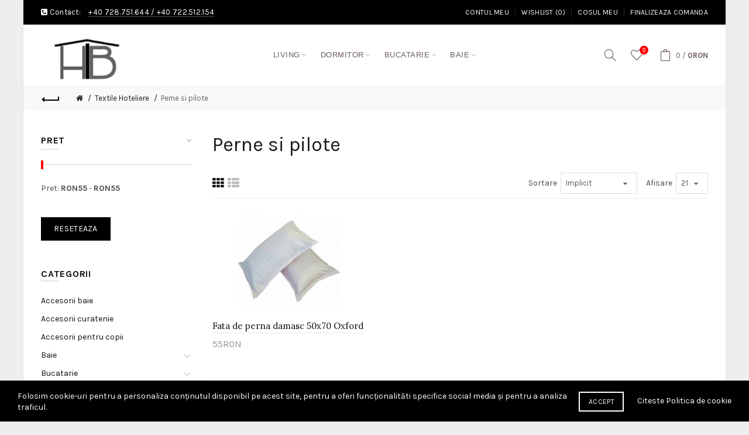

--- FILE ---
content_type: text/html; charset=utf-8
request_url: https://tegahome.ro/horeca/textile-hoteliere/perne-si-pilote-1
body_size: 11964
content:
<!DOCTYPE html>
<!--[if IE]><![endif]-->
<!--[if IE 8 ]><html dir="ltr" lang="ro" class="ie8"><![endif]-->
<!--[if IE 9 ]><html dir="ltr" lang="ro" class="ie9"><![endif]-->
<!--[if (gt IE 9)|!(IE)]><!-->
<html dir="ltr" lang="ro">
<!--<![endif]-->
<head prefix="og:http://ogp.me/ns# fb:http://ogp.me/ns/fb# product:http://ogp.me/ns/product#">
<meta charset="UTF-8" />
<meta name="viewport" content="width=device-width, initial-scale=1">
<meta http-equiv="X-UA-Compatible" content="IE=edge">
<title>Perne si pilote</title>
<base href="https://tegahome.ro/" />
<meta name="description" content="Perne si pilote -" /><meta name="keywords" content= "perne si pilote" /><!-- Load essential resources -->
<script src="catalog/view/javascript/jquery/jquery-2.1.1.min.js" type="text/javascript"></script>
<link href="catalog/view/javascript/bootstrap/css/bootstrap.min.css" rel="stylesheet" media="screen" />
<script src="catalog/view/javascript/bootstrap/js/bootstrap.min.js" type="text/javascript"></script>
<script src="catalog/view/theme/basel/js/slick.min.js"></script>
<script src="catalog/view/theme/basel/js/basel_common.js" type="text/javascript"></script>
<!-- Main stylesheet -->
<link href="catalog/view/theme/basel/stylesheet/stylesheet.css" rel="stylesheet">
<!-- Mandatory Theme Settings CSS -->
<style type="text/css" id="basel-mandatory-css">.top_line {line-height:41px;}.header-main,.header-main .sign-in,#logo {line-height:104px;height:104px;}.sticky-enabled.sticky-active .sticky-header.short:not(.slidedown) .header-main,.sticky-enabled.offset250 .sticky-header.slidedown .header-main,.sticky-enabled.sticky-active .sticky-header.short .header-main .sign-in,.sticky-enabled.sticky-active .sticky-header.short:not(.slidedown) .header-main #logo,.sticky-enabled.sticky-active .header6 .sticky-header.short .header-main #logo {line-height:70px;height:70px;}@media (max-width: 991px) {.header-main,.sticky-enabled.offset250 .sticky-header.slidedown .header-main,#logo,.sticky-enabled.sticky-active .sticky-header.short .header-main #logo {line-height:70px;height:70px;}}.table-cell.menu-cell,.main-menu:not(.vertical) > ul,.main-menu:not(.vertical) > ul > li,.main-menu:not(.vertical) > ul > li > a,.main-menu:not(.vertical) > ul > li.dropdown-wrapper > a .fa-angle-down,.main-menu.vertical .menu-heading {line-height:64px;height:64px;}.sticky-enabled.sticky-active .table-cell.menu-cell:not(.vertical),.sticky-enabled.sticky-active .main-menu:not(.vertical) > ul,.sticky-enabled.sticky-active .main-menu:not(.vertical) > ul > li,.sticky-enabled.sticky-active .main-menu:not(.vertical) > ul > li > a,.sticky-enabled.sticky-active .main-menu:not(.vertical) > ul > li.dropdown-wrapper > a .fa-angle-down {line-height:64px;height:64px;}.full-search-wrapper .search-main input,.full-search-wrapper .search-category select {height:45px;min-height:45px;}@media (min-width: 992px) {.sticky-enabled.sticky-active .header3 .sticky-header-placeholder,.sticky-enabled.offset250 .header5 .header-main {padding-bottom:64px;}}#logo img {max-width:195px;};</style>
<!-- Plugin Stylesheet(s) -->
<link href="catalog/view/theme/basel/stylesheet/brainyfilter.css" type="text/css" rel="stylesheet" media="screen" />
<link href="//fonts.googleapis.com/css?family=Karla:400,400i,700,700i%7CLora:400,400i" type="text/css" rel="stylesheet" media="screen" />
<link href="catalog/view/theme/default/stylesheet/slsoffr.css" type="text/css" rel="stylesheet" media="screen" />
<!-- Pluing scripts(s) -->
<script src="catalog/view/javascript/brainyfilter.js" type="text/javascript"></script>
<!-- Page specific meta information -->

        <!-- Microdata -->
<script type="application/ld+json">{"@context":"http:\/\/schema.org","@type":"BreadcrumbList","itemListElement":[{"@type":"ListItem","position":1,"item":{"@id":"https:\/\/tegahome.ro","name":"Tega Home "}},{"@type":"ListItem","position":2,"item":{"@id":"https:\/\/tegahome.ro\/horeca\/textile-hoteliere","name":"Textile Hoteliere"}}]}</script>


      
<link href="https://tegahome.ro/horeca/textile-hoteliere/perne-si-pilote-1" rel="canonical" />
<link href="https://tegahome.ro/image/catalog/vector thb p.jpg" rel="icon" />
<!-- Analytic tools -->
<!-- Global site tag (gtag.js) - Google Analytics -->
<script async src="https://www.googletagmanager.com/gtag/js?id=UA-192262828-1">
</script>
<script>
  window.dataLayer = window.dataLayer || [];
  function gtag(){dataLayer.push(arguments);}
  gtag('js', new Date());

  gtag('config', 'UA-192262828-1');
</script> 
<script>!function(f,b,e,v,n,t,s){if(f.fbq)return;n=f.fbq=function(){n.callMethod?n.callMethod.apply(n,arguments):n.queue.push(arguments)};if(!f._fbq)f._fbq=n;n.push=n;n.loaded=!0;n.version='2.0';n.queue=[];t=b.createElement(e);t.async=!0;t.src=v;s=b.getElementsByTagName(e)[0];s.parentNode.insertBefore(t,s)}(window,document,'script','//connect.facebook.net/en_US/fbevents.js');  fbq('init', '560591936679298');fbq('track', 'PageView', {value: '0.00', currency: 'RON'});</script>
<!-- Google tag (gtag.js) -->
<script async src="https://www.googletagmanager.com/gtag/js?id=G-GVC8JGL465"></script>
<script>
window.dataLayer = window.dataLayer || [];
function gtag() { dataLayer.push(arguments); }

gtag('js', new Date());
gtag('config', 'G-GVC8JGL465', {"debug_mode":true,"cookie_flags":"SameSite=None;Secure"});
</script>

<!-- Custom Color Scheme -->
<style type="text/css" id="basel-color-scheme">a:hover, a:focus, .menu-cell .dropdown-inner a:hover, .link-hover-color:hover, .primary-color, .cm_item .primary-color, .nav-tabs.text-center.nav-tabs-sm > li.active {color:#ff0000;}.primary-bg-color, .widget-title-style2 .widget .widget-title-separator:after, .nav-tabs.text-center.nav-tabs-sm > li.active > a:after,.nav-tabs > li > a:hover,.nav-tabs > li > a:focus,.nav-tabs > li.active > a,.nav-tabs > li.active > a:hover,.nav-tabs > li.active > a:focus {background-color:#ff0000;}div.ui-slider-range.ui-widget-header, .bf-slider-range.ui-slider .ui-slider-handle {background:#ff0000 !important;}.primary-color-border, .nav-tabs {border-color:#ff0000!important;}.top_notificaiton {background-color:#ffffff;}.top_notificaiton, .top_notificaiton a {color:#eeeeee;}.top_line {background-color:#000000;}.top_line, .top_line a {color:#ffffff;}.top_line .anim-underline:after, .top_line .links ul > li + li:before, .top_line .links .setting-ul > .setting-li:before {background-color:#ffffff;}.header-style {background-color:#ffffff;}.header-main, .header-main a:not(.btn), .header-main .main-menu > ul > li > a:hover {color:#6d5d5d;}.header-main .sign-in:after, .header-main .anim-underline:after, .header-main .sign-in .anim-underline:after {background-color:#6d5d5d;}.main-menu:not(.vertical) > ul > li:hover > a > .top, .header-main .shortcut-wrapper:hover .icon-magnifier, .header-main #cart:hover .shortcut-wrapper {opacity:0.8;}.shortcut-wrapper .counter {background-color:#ff0000;}.header-bottom, .menu-style {background-color:#111111;}.menu-style .main-menu a > .top,.menu-style .main-menu a > .fa-angle-down, .menu-style .main-menu .search-trigger {color:#eeeeee;}.menu-tag.sale {background-color:#d41212;}.menu-tag.sale:before {color:#d41212;}.menu-tag.new {background-color:#eca713;}.menu-tag.new:before {color:#eca713;}.vertical-menu-bg, .vertical-menu-bg.dropdown-content {background-color:#212121;}.main-menu.vertical > ul > li:hover > a {background-color:#ff0000;}.title_in_bc .breadcrumb-holder {background-color:#111111;}.title_in_bc .breadcrumb-holder, .title_in_bc .breadcrumb-holder .basel-back-btn {color:#ffffff;}.title_in_bc .basel-back-btn>i,.title_in_bc .basel-back-btn>i:after {background-color:#ffffff;}.btn-primary, a.btn-primary,.btn-neutral {background-color:#000000;color:#ffffff;}.btn-primary:hover,.btn-primary.active,.btn-primary:focus,.btn-default:hover,.btn-default.active,.btn-default:focus {background-color:#3e3e3e!important;color:#ffffff !important;}.btn-contrast-outline {border-color:#ff0000;color:#ff0000;}.btn-contrast, a.btn-contrast, .btn-contrast-outline:hover {background-color:#ff0000;}.sale_badge {background-color:#111111;color:#ffffff}.new_badge {background-color:#ffffff;color:#111111}.price, #cart-content .totals tbody > tr:last-child > td:last-child {color:#eb390d}#footer {background-color:#000000;}#footer, #footer a, #footer a:hover, #footer h5 {color:#ffffff;}#footer .footer-copyright:before {background-color:#ffffff;opacity:0.05;}#footer h5:after {background-color:#cccccc;}body.boxed-layout {background-color:#eeeeee;};</style>
<!-- Custom CSS -->
<style type="text/css" id="basel-custom-css">
.main-menu:not(.vertical) > ul > li > a > .top {font-family:'Lato', sans-serif;font-size:13px; font-weight:400;text-transform:uppercase;letter-spacing:0.5px;};
.main-menu .dropdown-inner .border {
    margin: 2px 0;
}
;
</style>
<meta name="facebook-domain-verification" content="ineqg9e4655aydzl3xpo8uej8rvw81" />

        <script type="text/javascript">
          // we are using this flag to determine if the pixel
          // is successfully added to the header
          window.isFacebookPixelInHeaderAdded = 1;
          window.isFacebookPixelAdded=1;
        </script>

        <script type="text/javascript">
          function facebook_loadScript(url, callback) {
            var script = document.createElement("script");
            script.type = "text/javascript";
            if(script.readyState) {  // only required for IE <9
              script.onreadystatechange = function() {
                if (script.readyState === "loaded" || script.readyState === "complete") {
                  script.onreadystatechange = null;
                  if (callback) {
                    callback();
                  }
                }
              };
            } else {  //Others
              if (callback) {
                script.onload = callback;
              }
            }

            script.src = url;
            document.getElementsByTagName("head")[0].appendChild(script);
          }
        </script>

        <script type="text/javascript">
          (function() {
            var enableCookieBar = 'false';
            if (enableCookieBar === 'true') {
              facebook_loadScript("catalog/view/javascript/facebook/cookieconsent.min.js");

              // loading the css file
              var css = document.createElement("link");
              css.setAttribute("rel", "stylesheet");
              css.setAttribute("type", "text/css");
              css.setAttribute(
                "href",
                "catalog/view/theme/css/facebook/cookieconsent.min.css");
              document.getElementsByTagName("head")[0].appendChild(css);

              window.addEventListener("load", function(){
                function setConsent() {
                  fbq(
                    'consent',
                    this.hasConsented() ? 'grant' : 'revoke'
                  );
                }
                window.cookieconsent.initialise({
                  palette: {
                    popup: {
                      background: '#237afc'
                    },
                    button: {
                      background: '#fff',
                      text: '#237afc'
                    }
                  },
                  cookie: {
                    name: fbq.consentCookieName
                  },
                  type: 'opt-out',
                  showLink: false,
                  content: {
                    allow: "Agree",
                    deny: "Opt Out",
                    header: "Our Site Uses Cookies",
                    message: "By clicking Agree, you agree to our <a class=\"cc-link\" href=\"https:\/\/www.facebook.com\/legal\/terms\/update\" target=\"_blank\">terms of service<\/a>, <a class=\"cc-link\" href=\"https:\/\/www.facebook.com\/policies\/\" target=\"_blank\">privacy policy<\/a> and <a class=\"cc-link\" href=\"https:\/\/www.facebook.com\/policies\/cookies\/\" target=\"_blank\">cookies policy<\/a>."
                  },
                  layout: 'basic-header',
                  location: true,
                  revokable: true,
                  onInitialise: setConsent,
                  onStatusChange: setConsent,
                  onRevokeChoice: setConsent
                }, function (popup) {
                  // If this isn't open, we know that we can use cookies.
                  if (!popup.getStatus() && !popup.options.enabled) {
                    popup.setStatus(cookieconsent.status.dismiss);
                  }
                });
              });
            }
          })();
        </script>

        <script type="text/javascript">
          (function() {
            !function(f,b,e,v,n,t,s){if(f.fbq)return;n=f.fbq=function(){n.callMethod?
            n.callMethod.apply(n,arguments):n.queue.push(arguments)};if(!f._fbq)f._fbq=n;
            n.push=n;n.loaded=!0;n.version='2.0';n.queue=[];t=b.createElement(e);t.async=!0;
            t.src=v;s=b.getElementsByTagName(e)[0];s.parentNode.insertBefore(t,s)}(window,
            document,'script','https://connect.facebook.net/en_US/fbevents.js');

            var enableCookieBar = 'false';
            if (enableCookieBar === 'true') {
              fbq.consentCookieName = 'fb_cookieconsent_status';

              (function() {
                function getCookie(t){var i=("; "+document.cookie).split("; "+t+"=");if(2==i.length)return i.pop().split(";").shift()}
                var consentValue = getCookie(fbq.consentCookieName);
                fbq('consent', consentValue === 'dismiss' ? 'grant' : 'revoke');
              })();
            }

            // system auto generated facebook_pixel.js, DO NOT MODIFY
pixel_script_filename = 'catalog/view/javascript/facebook/facebook_pixel_3_1_1.js';
// system auto generated facebook_pixel.js, DO NOT MODIFY
              facebook_loadScript(
                pixel_script_filename,
                function() {
                  var params = {
    "agent": "exopencart-3.0.2.0-3.1.1"
};
                  _facebookAdsExtension.facebookPixel.init(
                    '757790290934885',
                    {},
                    params);
                                      _facebookAdsExtension.facebookPixel.firePixel(
                      JSON.parse('{\"event_name\":\"ViewCategory\",\"content_type\":\"product\",\"content_ids\":[\"1052\"],\"value\":55,\"currency\":\"RON\",\"content_name\":\"Fata de perna damasc 50x70 Oxford\",\"num_items\":1,\"content_category\":\"Perne si pilote\",\"is_custom_event\":false}'));
                                  });
                      })();
        </script>
      
<!-- Copyright (c) Facebook, Inc. and its affiliates. -->
<!-- All rights reserved. -->

<!-- This source code is licensed under the license found in the -->
<!-- LICENSE file in the root directory of this source tree. -->
<script type="text/javascript">
  // we are using this flag to determine if the pixel
  // is successfully added to the header
  window.isFacebookPixelInHeaderAdded = 1;
  window.isFacebookPixelAdded=1;
</script>

<script type="text/javascript">
  function facebook_loadScript(url, callback) {
    var script = document.createElement("script");
    script.type = "text/javascript";
    if(script.readyState) {  // only required for IE <9
      script.onreadystatechange = function() {
        if (script.readyState === "loaded" || script.readyState === "complete") {
          script.onreadystatechange = null;
          if (callback) {
            callback();
          }
        }
      };
    } else {  //Others
      if (callback) {
        script.onload = callback;
      }
    }

    script.src = url;
    document.getElementsByTagName("head")[0].appendChild(script);
  }
</script>

<script type="text/javascript">
  (function() {
    var enableCookieBar = '1';
    if (enableCookieBar == '1') {
      facebook_loadScript("catalog/view/javascript/facebook_business/cookieconsent.min.js");

      // loading the css file
      var css = document.createElement("link");
      css.setAttribute("rel", "stylesheet");
      css.setAttribute("type", "text/css");
      css.setAttribute(
        "href",
        "catalog/view/theme/css/facebook_business/cookieconsent.min.css");
      document.getElementsByTagName("head")[0].appendChild(css);

      window.addEventListener("load", function(){
        function setConsent() {
          fbq(
            'consent',
            this.hasConsented() ? 'grant' : 'revoke'
          );
        }
        window.cookieconsent.initialise({
          palette: {
            popup: {
              background: '#237afc'
            },
            button: {
              background: '#fff',
              text: '#237afc'
            }
          },
          cookie: {
            name: fbq.consentCookieName
          },
          type: 'opt-out',
          showLink: false,
          content: {
            allow: 'Agree',
            deny: 'Opt Out',
            header: 'Our Site Uses Cookies',
            message: 'By clicking Agree, you agree to our <a class="cc-link" href="https://www.facebook.com/legal/terms/update" target="_blank">terms of service</a>, <a class="cc-link" href="https://www.facebook.com/policies/" target="_blank">privacy policy</a> and <a class="cc-link" href="https://www.facebook.com/policies/cookies/" target="_blank">cookies policy</a>.'
          },
          layout: 'basic-header',
          location: true,
          revokable: true,
          onInitialise: setConsent,
          onStatusChange: setConsent,
          onRevokeChoice: setConsent
        }, function (popup) {
          // If this isn't open, we know that we can use cookies.
          if (!popup.getStatus() && !popup.options.enabled) {
            popup.setStatus(cookieconsent.status.dismiss);
          }
        });
      });
    }
  })();
</script>

<script type="text/javascript">
  (function() {
    !function(f,b,e,v,n,t,s){if(f.fbq)return;n=f.fbq=function(){n.callMethod?
    n.callMethod.apply(n,arguments):n.queue.push(arguments)};if(!f._fbq)f._fbq=n;
    n.push=n;n.loaded=!0;n.version='2.0';n.queue=[];t=b.createElement(e);t.async=!0;
    t.src=v;s=b.getElementsByTagName(e)[0];s.parentNode.insertBefore(t,s)}(window,
    document,'script','https://connect.facebook.net/en_US/fbevents.js');

    var enableCookieBar = '1';
    if (enableCookieBar == '1') {
      fbq.consentCookieName = 'fb_cookieconsent_status';

      (function() {
        function getCookie(t){var i=("; "+document.cookie).split("; "+t+"=");if(2==i.length)return i.pop().split(";").shift()}
        var consentValue = getCookie(fbq.consentCookieName);
        fbq('consent', consentValue === 'dismiss' ? 'grant' : 'revoke');
      })();
    }

          // system auto generated facebook_pixel.js, DO NOT MODIFY
      pixel_script_filename = 'catalog/view/javascript/facebook_business/facebook_pixel_3_1_2.js';
      // system auto generated facebook_pixel.js, DO NOT MODIFY
      facebook_loadScript(
        pixel_script_filename,
        function() {
          var params = {
    "agent": "exopencart-3.0.2.0-4.2.1"
};
          _facebookAdsExtension.facebookPixel.init(
            '757790290934885',
            {},
            params);
                      _facebookAdsExtension.facebookPixel.firePixel(
              JSON.parse('{\"event_name\":\"ViewCategory\",\"content_name\":\"Perne si pilote\",\"content_category\":\"Perne si pilote\",\"content_ids\":[\"1052\"],\"content_type\":\"product\",\"contents\":[{\"id\":\"1052\",\"quantity\":1}],\"currency\":\"RON\",\"value\":55,\"num_items\":1,\"event_id\":\"f086b206-bcff-4941-b319-bb22bd995313\"}'));
                  });
      })();
</script>

<script type="text/javascript">
  // we are using this flag to determine if the customer chat
  // is successfully added to the header
  window.isFacebookCustomerChatInHeaderAdded = 1;
  window.isFacebookCustomerChatAdded=1;
</script>

</head>
<body class="product-category-83_107_146 product-style1 global-cart-bag sticky-enabled compare_disabled quickview_disabled hide_ex_tax boxed-layout widget-title-style3 default_bc">
<div class="main-menu-wrapper hidden-md hidden-lg">
<ul class="mobile-top">
    <li class="mobile-lang-curr"></li>
        <li class="search">
        <div class="search-holder-mobile">
        <input type="text" name="search-mobile" value="" placeholder="" class="form-control" /><a class="fa fa-search"></a>
        </div>
    </li>
    </ul>
<ul class="categories">
<!-- Mega menu -->




                            


<!-- Top level items -->
<li class=" has-sub dropdown-wrapper from-bottom">
<a href="/Living" class=" ">
<span class="top">Living</span><i class='fa fa-angle-down'></i>
</a>
<!-- Sub Menu items -->
<div class="dropdown-content sub-holder dropdown-left" style="width:600px;">
<div class="dropdown-inner">
<div class="row">




<div class="col-xs-12 col-sm-6 ">
<div class="menu-item">
<h4 class="column-title"><b><a href="https://tegahome.ro/living/huse-canapele" class="">Huse canapele</a></b></h4>
<!-- CATEGORIES CONTENT -->
<div class="categories">
<div class="row"><div class="col-sm-12 hover-menu"><ul><li><a href="https://tegahome.ro/living/huse-canapele/set-huse-canapea-si-fotolii">Set huse 3-1-1</a></li><li><a href="https://tegahome.ro/living/huse-canapele/huse-coltare-clasice">Huse coltare clasice</a></li><li><a href="https://tegahome.ro/living/huse-canapele/huse-elastice-pentru-fotolii">Huse pentru fotolii</a></li><li><a href="https://tegahome.ro/living/huse-canapele/huse-pentru-scaune">Huse pentru scaune</a></li><li><a href="https://tegahome.ro/living/huse-canapele/huse-canapele-3-locuri">Huse canapele 3 locuri</a></li><li><a href="https://tegahome.ro/living/huse-canapele/huse-canapele-2-locuri">Huse canapele 2 locuri</a></li><li><a href="https://tegahome.ro/living/huse-canapele/huse-coltare-cu-otoman">Huse coltare cu otoman</a></li><li><a href="https://tegahome.ro/living/huse-canapele/set-huse-coltar-clasic-1-fotoliu">Set huse coltar clasic + 1 fotoliu</a></li><li><a href="https://tegahome.ro/living/huse-canapele/set-huse-coltar-cu-otoman-1-fotoliu">Set huse coltar cu otoman + 1 fotoliu</a></li><li><a href="https://tegahome.ro/living/huse-canapele/set-huse-canapea-3-locuri-canapea-2-locuri-si-2-fotolii">Set huse 3-2-1-1</a></li><li><a href="https://tegahome.ro/living/huse-canapele/set-huse-canapea-3-locuri-canapea-2-locuri-si-1-fotoliu">Set huse 3-2-1</a></li></ul></div></div>
</div>
</div>
</div>




<div class="col-xs-12 col-sm-6 lvl2s">
<div class="menu-item">
<!-- CATEGORIES CONTENT -->
<div class="categories">
<div class="row"><div class="col-sm-12 hover-menu"><ul><li><a href="https://tegahome.ro/living/fete-de-masa-dining">Fete de masa dining</a></li></ul></div></div>
</div>
</div>
</div>
</div> <!-- row -->
</div>
</div>
</li>



                            


<!-- Top level items -->
<li class=" has-sub dropdown-wrapper from-bottom">
<a href="/Dormitor" class=" ">
<span class="top">Dormitor</span><i class='fa fa-angle-down'></i>
</a>
<!-- Sub Menu items -->
<div class="dropdown-content sub-holder dropdown-left" style="width:600px;">
<div class="dropdown-inner">
<div class="row">




<div class="col-xs-12 col-sm-6 ">
<div class="menu-item">
<h4 class="column-title"><b><a href="https://tegahome.ro/dormitor/huse-de-pat" class="">HUSE DE PAT</a></b></h4>
<!-- CATEGORIES CONTENT -->
<div class="categories">
<div class="row"></div>
</div>
</div>
</div>




<div class="col-xs-12 col-sm-6 ">
<div class="menu-item">
<h4 class="column-title"><b><a href="/Dormitor/paturi-si-cuverturi" class="">Paturi si cuverturi</a></b></h4>
<!-- CATEGORIES CONTENT -->
<div class="categories">
<div class="row"></div>
</div>
</div>
</div>



</div><div class="border"></div><div class="row">

<div class="col-xs-12 col-sm-6 ">
<div class="menu-item">
<h4 class="column-title"><b><a href="https://tegahome.ro/dormitor/perne-si-pilote" class="">PERNE SI PILOTE</a></b></h4>
<!-- CATEGORIES CONTENT -->
<div class="categories">
<div class="row"></div>
</div>
</div>
</div>




<div class="col-xs-12 col-sm-6 ">
<div class="menu-item">
<h4 class="column-title"><b><a href="https://tegahome.ro/dormitor/lenjerii-de-pat" class="">LENJERII DE PAT</a></b></h4>
<!-- CATEGORIES CONTENT -->
<div class="categories">
<div class="row"><div class="col-sm-12 hover-menu"><ul><li><a href="https://tegahome.ro/dormitor/lenjerii-de-pat/lenjerii-pat-single">Lenjerii pat single</a></li><li><a href="https://tegahome.ro/dormitor/lenjerii-de-pat/lenjerii-pat-dublu">Lenjerii pat dublu</a></li><li><a href="https://tegahome.ro/dormitor/lenjerii-de-pat/lenjerii-hoteliere">Lenjerii hoteliere</a></li><li><a href="https://tegahome.ro/dormitor/lenjerii-de-pat/protectii-saltele">Protectii saltele</a></li></ul></div></div>
</div>
</div>
</div>
</div> <!-- row -->
</div>
</div>
</li>



                            


<!-- Top level items -->
<li class=" has-sub dropdown-wrapper from-bottom">
<a href="/Bucatarie" class=" ">
<span class="top">Bucatarie</span><i class='fa fa-angle-down'></i>
</a>
<!-- Sub Menu items -->
<div class="dropdown-content sub-holder dropdown-left" style="width:600px;">
<div class="dropdown-inner">
<div class="row">




<div class="col-xs-12 col-sm-6 ">
<div class="menu-item">
<h4 class="column-title"><b><a href="https://tegahome.ro/Bucatarie/prosoape-bucatarie" class="">PROSOAPE</a></b></h4>
<!-- CATEGORIES CONTENT -->
<div class="categories">
<div class="row"></div>
</div>
</div>
</div>




<div class="col-xs-12 col-sm-6 ">
<div class="menu-item">
<h4 class="column-title"><b><a href="https://tegahome.ro/bucatarie/fete-de-masa" class="">FETE DE MASA</a></b></h4>
<!-- CATEGORIES CONTENT -->
<div class="categories">
<div class="row"></div>
</div>
</div>
</div>



</div><div class="border"></div><div class="row">

<div class="col-xs-12 col-sm-6 ">
<div class="menu-item">
<h4 class="column-title"><b><a href="https://tegahome.ro/bucatarie/ustensile-si-accesorii-bucatarie" class="">USTENSILE SI ACCESORII</a></b></h4>
<!-- CATEGORIES CONTENT -->
<div class="categories">
<div class="row"><div class="col-sm-12 hover-menu"><ul><li><a href="https://tegahome.ro/bucatarie/ustensile-si-accesorii-bucatarie/dispensere">Dispensere</a></li><li><a href="https://tegahome.ro/bucatarie/ustensile-si-accesorii-bucatarie/organizatoare">Organizatoare</a></li><li><a href="https://tegahome.ro/bucatarie/ustensile-si-accesorii-bucatarie/sorturi-de-bucatarie">Sorturi de bucatarie</a></li></ul></div></div>
</div>
</div>
</div>
</div> <!-- row -->
</div>
</div>
</li>



                            


<!-- Top level items -->
<li class=" has-sub dropdown-wrapper from-bottom">
<a href="/Baie" class=" ">
<span class="top">Baie</span><i class='fa fa-angle-down'></i>
</a>
<!-- Sub Menu items -->
<div class="dropdown-content sub-holder dropdown-left" style="width:600px;">
<div class="dropdown-inner">
<div class="row">




<div class="col-xs-12 col-sm-6 ">
<div class="menu-item">
<h4 class="column-title"><b><a href="https://tegahome.ro/Baie/textile-pentru-baie" class="">TEXTILE</a></b></h4>
<!-- CATEGORIES CONTENT -->
<div class="categories">
<div class="row"><div class="col-sm-12 hover-menu"><ul><li><a href="https://tegahome.ro/baie/textile-pentru-baie/prosoape-baie-de-fata-si-corp">Prosoape</a></li><li><a href="https://tegahome.ro/baie/textile-pentru-baie/halate-adulti">Halate</a></li><li><a href="https://tegahome.ro/baie/textile-pentru-baie/textile-copii">Textile copii</a></li></ul></div></div>
</div>
</div>
</div>
</div> <!-- row -->
</div>
</div>
</li></ul>
<ul class="categories">
    <li class="static-link"><a class="anim-underline"  href="https://tegahome.ro/contul-meu" title="Contul meu">Contul meu</a></li>
<li class="static-link is_wishlist"><a class="anim-underline wishlist-total" href="https://tegahome.ro/lista-favorite" title="Wishlist (0)"><span>Wishlist (0)</span></a></li>
<li class="static-link"><a class="anim-underline"  href="https://tegahome.ro/cos-cumparaturi" title="Cosul meu">Cosul meu</a></li>
<li class="static-link"><a class="anim-underline"  href="https://tegahome.ro/finalizare-comanda" title="Finalizeaza comanda">Finalizeaza comanda</a></li>
</ul>
</div>
<span class="body-cover menu-closer"></span><div class="outer-container main-wrapper">
<div class="header-wrapper header2 fixed-header-possible">

<div class="top_line">
  <div class="container boxed">
  	<div class="table">
        <div class="table-cell left sm-text-center xs-text-center">
            <div class="promo-message"><i class="fa fa-phone-square"></i> Contact: <span style="margin-left:10px; border-bottom: 1px solid rgba(255,255,255,0.3);"><a href="tel:+40728751644">+40 728.751.644</a> / <a href="tel:+40722512154">+40 722.512.154</a></span></div>
        </div>
        <div class="table-cell text-right hidden-xs hidden-sm">
            <div class="links">
            <ul>
            <li class="static-link"><a class="anim-underline"  href="https://tegahome.ro/contul-meu" title="Contul meu">Contul meu</a></li>
<li class="static-link is_wishlist"><a class="anim-underline wishlist-total" href="https://tegahome.ro/lista-favorite" title="Wishlist (0)"><span>Wishlist (0)</span></a></li>
<li class="static-link"><a class="anim-underline"  href="https://tegahome.ro/cos-cumparaturi" title="Cosul meu">Cosul meu</a></li>
<li class="static-link"><a class="anim-underline"  href="https://tegahome.ro/finalizare-comanda" title="Finalizeaza comanda">Finalizeaza comanda</a></li>
            </ul>
                        </div>
        </div>
    </div> <!-- .table ends -->
  </div> <!-- .container ends -->
</div> <!-- .top_line ends -->
<span class="table header-main sticky-header-placeholder">&nbsp;</span>
<div class="sticky-header outer-container header-style">
  <div class="container full-width">
    <div class="table header-main menu-aligned-center">
    
    <div class="table-cell text-left w20 logo">
    	        <div id="logo">
    	<a href="https://tegahome.ro"><img src="https://tegahome.ro/image/catalog/vector thb p.jpg" title="Tega Home " alt="Tega Home " /></a>
        </div>
    	    </div>
    
        <div class="table-cell text-center w60 menu-cell hidden-xs hidden-sm">
        <div class="main-menu">
            <ul class="categories">
               
                <!-- Mega menu -->
                                



                            


<!-- Top level items -->
<li class=" has-sub dropdown-wrapper from-bottom">
<a href="/Living" class=" ">
<span class="top">Living</span><i class='fa fa-angle-down'></i>
</a>
<!-- Sub Menu items -->
<div class="dropdown-content sub-holder dropdown-left" style="width:600px;">
<div class="dropdown-inner">
<div class="row">




<div class="col-xs-12 col-sm-6 ">
<div class="menu-item">
<h4 class="column-title"><b><a href="https://tegahome.ro/living/huse-canapele" class="">Huse canapele</a></b></h4>
<!-- CATEGORIES CONTENT -->
<div class="categories">
<div class="row"><div class="col-sm-12 hover-menu"><ul><li><a href="https://tegahome.ro/living/huse-canapele/set-huse-canapea-si-fotolii">Set huse 3-1-1</a></li><li><a href="https://tegahome.ro/living/huse-canapele/huse-coltare-clasice">Huse coltare clasice</a></li><li><a href="https://tegahome.ro/living/huse-canapele/huse-elastice-pentru-fotolii">Huse pentru fotolii</a></li><li><a href="https://tegahome.ro/living/huse-canapele/huse-pentru-scaune">Huse pentru scaune</a></li><li><a href="https://tegahome.ro/living/huse-canapele/huse-canapele-3-locuri">Huse canapele 3 locuri</a></li><li><a href="https://tegahome.ro/living/huse-canapele/huse-canapele-2-locuri">Huse canapele 2 locuri</a></li><li><a href="https://tegahome.ro/living/huse-canapele/huse-coltare-cu-otoman">Huse coltare cu otoman</a></li><li><a href="https://tegahome.ro/living/huse-canapele/set-huse-coltar-clasic-1-fotoliu">Set huse coltar clasic + 1 fotoliu</a></li><li><a href="https://tegahome.ro/living/huse-canapele/set-huse-coltar-cu-otoman-1-fotoliu">Set huse coltar cu otoman + 1 fotoliu</a></li><li><a href="https://tegahome.ro/living/huse-canapele/set-huse-canapea-3-locuri-canapea-2-locuri-si-2-fotolii">Set huse 3-2-1-1</a></li><li><a href="https://tegahome.ro/living/huse-canapele/set-huse-canapea-3-locuri-canapea-2-locuri-si-1-fotoliu">Set huse 3-2-1</a></li></ul></div></div>
</div>
</div>
</div>




<div class="col-xs-12 col-sm-6 lvl2s">
<div class="menu-item">
<!-- CATEGORIES CONTENT -->
<div class="categories">
<div class="row"><div class="col-sm-12 hover-menu"><ul><li><a href="https://tegahome.ro/living/fete-de-masa-dining">Fete de masa dining</a></li></ul></div></div>
</div>
</div>
</div>
</div> <!-- row -->
</div>
</div>
</li>                                



                            


<!-- Top level items -->
<li class=" has-sub dropdown-wrapper from-bottom">
<a href="/Dormitor" class=" ">
<span class="top">Dormitor</span><i class='fa fa-angle-down'></i>
</a>
<!-- Sub Menu items -->
<div class="dropdown-content sub-holder dropdown-left" style="width:600px;">
<div class="dropdown-inner">
<div class="row">




<div class="col-xs-12 col-sm-6 ">
<div class="menu-item">
<h4 class="column-title"><b><a href="https://tegahome.ro/dormitor/huse-de-pat" class="">HUSE DE PAT</a></b></h4>
<!-- CATEGORIES CONTENT -->
<div class="categories">
<div class="row"></div>
</div>
</div>
</div>




<div class="col-xs-12 col-sm-6 ">
<div class="menu-item">
<h4 class="column-title"><b><a href="/Dormitor/paturi-si-cuverturi" class="">Paturi si cuverturi</a></b></h4>
<!-- CATEGORIES CONTENT -->
<div class="categories">
<div class="row"></div>
</div>
</div>
</div>



</div><div class="border"></div><div class="row">

<div class="col-xs-12 col-sm-6 ">
<div class="menu-item">
<h4 class="column-title"><b><a href="https://tegahome.ro/dormitor/perne-si-pilote" class="">PERNE SI PILOTE</a></b></h4>
<!-- CATEGORIES CONTENT -->
<div class="categories">
<div class="row"></div>
</div>
</div>
</div>




<div class="col-xs-12 col-sm-6 ">
<div class="menu-item">
<h4 class="column-title"><b><a href="https://tegahome.ro/dormitor/lenjerii-de-pat" class="">LENJERII DE PAT</a></b></h4>
<!-- CATEGORIES CONTENT -->
<div class="categories">
<div class="row"><div class="col-sm-12 hover-menu"><ul><li><a href="https://tegahome.ro/dormitor/lenjerii-de-pat/lenjerii-pat-single">Lenjerii pat single</a></li><li><a href="https://tegahome.ro/dormitor/lenjerii-de-pat/lenjerii-pat-dublu">Lenjerii pat dublu</a></li><li><a href="https://tegahome.ro/dormitor/lenjerii-de-pat/lenjerii-hoteliere">Lenjerii hoteliere</a></li><li><a href="https://tegahome.ro/dormitor/lenjerii-de-pat/protectii-saltele">Protectii saltele</a></li></ul></div></div>
</div>
</div>
</div>
</div> <!-- row -->
</div>
</div>
</li>                                



                            


<!-- Top level items -->
<li class=" has-sub dropdown-wrapper from-bottom">
<a href="/Bucatarie" class=" ">
<span class="top">Bucatarie</span><i class='fa fa-angle-down'></i>
</a>
<!-- Sub Menu items -->
<div class="dropdown-content sub-holder dropdown-left" style="width:600px;">
<div class="dropdown-inner">
<div class="row">




<div class="col-xs-12 col-sm-6 ">
<div class="menu-item">
<h4 class="column-title"><b><a href="https://tegahome.ro/Bucatarie/prosoape-bucatarie" class="">PROSOAPE</a></b></h4>
<!-- CATEGORIES CONTENT -->
<div class="categories">
<div class="row"></div>
</div>
</div>
</div>




<div class="col-xs-12 col-sm-6 ">
<div class="menu-item">
<h4 class="column-title"><b><a href="https://tegahome.ro/bucatarie/fete-de-masa" class="">FETE DE MASA</a></b></h4>
<!-- CATEGORIES CONTENT -->
<div class="categories">
<div class="row"></div>
</div>
</div>
</div>



</div><div class="border"></div><div class="row">

<div class="col-xs-12 col-sm-6 ">
<div class="menu-item">
<h4 class="column-title"><b><a href="https://tegahome.ro/bucatarie/ustensile-si-accesorii-bucatarie" class="">USTENSILE SI ACCESORII</a></b></h4>
<!-- CATEGORIES CONTENT -->
<div class="categories">
<div class="row"><div class="col-sm-12 hover-menu"><ul><li><a href="https://tegahome.ro/bucatarie/ustensile-si-accesorii-bucatarie/dispensere">Dispensere</a></li><li><a href="https://tegahome.ro/bucatarie/ustensile-si-accesorii-bucatarie/organizatoare">Organizatoare</a></li><li><a href="https://tegahome.ro/bucatarie/ustensile-si-accesorii-bucatarie/sorturi-de-bucatarie">Sorturi de bucatarie</a></li></ul></div></div>
</div>
</div>
</div>
</div> <!-- row -->
</div>
</div>
</li>                                



                            


<!-- Top level items -->
<li class=" has-sub dropdown-wrapper from-bottom">
<a href="/Baie" class=" ">
<span class="top">Baie</span><i class='fa fa-angle-down'></i>
</a>
<!-- Sub Menu items -->
<div class="dropdown-content sub-holder dropdown-left" style="width:600px;">
<div class="dropdown-inner">
<div class="row">




<div class="col-xs-12 col-sm-6 ">
<div class="menu-item">
<h4 class="column-title"><b><a href="https://tegahome.ro/Baie/textile-pentru-baie" class="">TEXTILE</a></b></h4>
<!-- CATEGORIES CONTENT -->
<div class="categories">
<div class="row"><div class="col-sm-12 hover-menu"><ul><li><a href="https://tegahome.ro/baie/textile-pentru-baie/prosoape-baie-de-fata-si-corp">Prosoape</a></li><li><a href="https://tegahome.ro/baie/textile-pentru-baie/halate-adulti">Halate</a></li><li><a href="https://tegahome.ro/baie/textile-pentru-baie/textile-copii">Textile copii</a></li></ul></div></div>
</div>
</div>
</div>
</div> <!-- row -->
</div>
</div>
</li>                                          </ul>
        </div>
    </div>
        
    <div class="table-cell w20 shortcuts text-right"> 
       
       <div class="font-zero">
        
                <div class="icon-element">
        <div class="dropdown-wrapper-click from-top hidden-sx hidden-sm hidden-xs">
        <a class="shortcut-wrapper search-trigger from-top clicker">
        <i class="icon-magnifier icon"></i>
        </a>
        <div class="dropdown-content dropdown-right">
        <div class="search-dropdown-holder">
        <div class="search-holder">
        <div class="search-field">
<input type="text" name="search" value="" placeholder="Cauta" class="form-control main-search-input" />
<span class="btn btn-contrast do-search main">Cauta</span>
</div>
<script type="text/javascript">
$(document).ready(function() {
$('.search-holder-mobile input[name=\'search-mobile\']').attr("placeholder", "Cauta").attr("value", "");
});
</script>
        </div>
        </div>
        </div>
        </div>
        </div>
                
        <div class="icon-element is_wishlist">
        <a class="shortcut-wrapper wishlist" href="https://tegahome.ro/lista-favorite">
        <div class="wishlist-hover"><i class="icon-heart icon"></i><span class="counter wishlist-counter">0</span></div>
        </a>
        </div>
        
        <div class="icon-element catalog_hide">
        <div id="cart" class="dropdown-wrapper from-top">
        <a href="https://tegahome.ro/cos-cumparaturi" class="shortcut-wrapper cart">
        <i id="cart-icon" class="global-cart icon"></i> <span id="cart-total" class="nowrap">
        <span class="counter cart-total-items">0</span> <span class="slash hidden-md hidden-sm hidden-xs">/</span>&nbsp;<b class="cart-total-amount hidden-sm hidden-xs">0RON</b>
        </span>
        </a>
        <div class="dropdown-content dropdown-right hidden-sm hidden-xs">
          <ul id="cart-content">
        <li>
      <div class="table empty">
      <div class="table-cell"><i class="global-cart"></i></div>
      <div class="table-cell">Cosul este gol!</div>
      </div>
    </li>
      </ul>
        </div>
		</div>
        </div>
        
        <div class="icon-element">
        <a class="shortcut-wrapper menu-trigger hidden-md hidden-lg">
        <i class="icon-line-menu icon"></i>
        </a>
        </div>
        
       </div>
        
    </div>
    
    </div> <!-- .table.header_main ends -->
  </div> <!-- .container ends -->
</div> <!-- .sticky ends -->

</div> <!-- .header_wrapper ends --><!-- breadcrumb -->
<div class="breadcrumb-holder">
<div class="container">
<span id="title-holder">&nbsp;</span>
<div class="links-holder">
<a class="basel-back-btn" onClick="history.go(-1); return false;"><i></i></a><span>&nbsp;</span>
</div>
</div>
</div>
<div class="container">

</div>
<div class="container">
  
  <ul class="breadcrumb">
        <li><a href="https://tegahome.ro"><i class="fa fa-home"></i></a></li>
        <li><a href="https://tegahome.ro/horeca/textile-hoteliere">Textile Hoteliere</a></li>
        <li><a href="https://tegahome.ro/horeca/textile-hoteliere/perne-si-pilote-1">Perne si pilote</a></li>
      </ul>
  
  <div class="row">
  
  <div id="column-left" class="column col-sm-4 col-md-3">
<div class="inner">
    
<div class="filter-container">
<div class="bf-panel-wrapper bf-left bf-layout-id-59">
    <div class="bf-btn-show"></div>
    <a class="bf-btn-reset" onclick="BrainyFilter.reset();"></a>
    <div class="widget bf-check-position ">


        <div class="brainyfilter-panel  bf-hide-panel ">
            <form class="bf-form 
                     
                    					 bf-rounded-img  
					 bf-show-attribute-titles  
                                        "
                    data-height-limit="144"
                    data-visible-items="4" 
                    data-hide-items="2"
                    data-submit-type="auto"
					data-submit-typekeeper="auto"
                    data-submit-delay="1,000"
                    data-submit-hide-panel ="1"
                    data-resp-max-width="300"
                    data-resp-collapse="1"
                    data-resp-max-scr-width ="768"
                    method="get" action="index.php">
                                    <input type="hidden" name="route" value="product/category" />
                                                    <input type="hidden" name="path" value="83_107_146" />
                                				<div class="filters-holder">
                                        
                                                                                            <div class="bf-attr-block bf-price-filter ">
                        <div class="bf-attr-header   bf-w-line ">
                            Pret<span class="bf-arrow"></span>
                        </div>
                        <div class="bf-attr-block-cont">
                            <div class="bf-price-container box-content bf-attr-filter">
							
							<div class="bf-price-slider-container ">
                                    <div class="bf-slider-range" data-slider-type="1"></div>
                                </div>
							
                                                                <div class="bf-cur-symb">

									<input type="hidden" class="bf-range-min" name="bfp_price_min" value="0" size="4" />
                                    <input type="hidden" class="bf-range-max" name="bfp_price_max" value="0" size="4" /> 
                                Pret: 
                                <b>RON<span id="bf-price-min">0</span></b> - 
                                <b>RON<span id="bf-price-max">0</span></b>
									
	
                                </div>
                                
                            </div>
                        </div>
                        </div>
                
                                        
                                 <div class="bf-buttonclear-box hidden-xs">
                         <input type="button" value="Aplica" class="btn btn-primary bf-buttonsubmit" onclick="BrainyFilter.sendRequest(jQuery(this));BrainyFilter.loadingAnimation();return false;" style="display:none;"  />
                   <input type="reset" class="btn btn-primary bf-buttonclear" onclick="BrainyFilter.reset();return false;" value="Reseteaza" />  
                </div> 				
				<!-- Basel -->
                </div>
                <div class="fixed-filter-btn-holder hidden-sm hidden-md hidden-lg">
                <a class="bf-btn-submit btn btn-contrast" onclick="BrainyFilter.sendRequest();">Aplica</a>
                <a class="btn btn-default bf-buttonclear" onclick="BrainyFilter.reset();return false;">Reseteaza</a>
                </div>
				
            </form>
        </div>
    </div>
</div>
</div>
<script type="text/javascript">
// Basel
$(document).ready(function() {
$('.filter-trigger-btn').addClass('active').html('<i class="icon-line-menu icon"></i> <b>Filtrare produse</b>');
});
</script>
<script>
var bfLang = {
    show_more : 'Vezi tot',
    show_less : 'Restrange',
    empty_list : 'There are no products to list in this category.'
};
BrainyFilter.requestCount = BrainyFilter.requestCount || false;
BrainyFilter.requestPrice = BrainyFilter.requestPrice || true;
BrainyFilter.separateCountRequest = BrainyFilter.separateCountRequest || true;
BrainyFilter.min = BrainyFilter.min || 0;
BrainyFilter.max = BrainyFilter.max || 0;
BrainyFilter.lowerValue = BrainyFilter.lowerValue || 0; 
BrainyFilter.higherValue = BrainyFilter.higherValue || 0;
BrainyFilter.currencySymb = BrainyFilter.currencySymb || 'RON';
BrainyFilter.hideEmpty = BrainyFilter.hideEmpty || 0;
BrainyFilter.baseUrl = BrainyFilter.baseUrl || "/";
BrainyFilter.currentRoute = BrainyFilter.currentRoute || "product/category";
BrainyFilter.selectors = BrainyFilter.selectors || {
    'container' : '.grid-holder.product-holder',
    'paginator' : '.pagination-holder'
};
jQuery(function() {
    if (!BrainyFilter.isInitialized) {
        BrainyFilter.isInitialized = true;
        var def = jQuery.Deferred();
        def.then(function() {
            if('ontouchend' in document && jQuery.ui) {
                jQuery('head').append('<script src="catalog/view/javascript/jquery.ui.touch-punch.min.js"></script' + '>');
            }
        });
        if (typeof jQuery.fn.slider === 'undefined') {
            jQuery.getScript('catalog/view/javascript/jquery-ui.slider.min.js', function(){
                def.resolve();
                jQuery('head').append('<link rel="stylesheet" href="catalog/view/theme/basel/stylesheet/jquery-ui.slider.min.css" type="text/css" />');
                BrainyFilter.init();
            });
        } else {
            def.resolve();
            BrainyFilter.init();
        }
    }
});
BrainyFilter.sliderValues = BrainyFilter.sliderValues || {};
                </script>

    <div class="widget">
<div class="widget-title">
    <p class="main-title"><span>Categorii</span></p>
    <p class="widget-title-separator"><i class="icon-line-cross"></i></p>
</div>
<ul class="plain-menu cat">
         <li><a href="https://tegahome.ro/accesorii-baie-2" >Accesorii baie</a> 
               </li>
         <li><a href="https://tegahome.ro/Accesorii curatenie" >Accesorii curatenie</a> 
               </li>
         <li><a href="https://tegahome.ro/Accesorii pentru copii" >Accesorii pentru copii</a> 
               </li>
         <li><a href="https://tegahome.ro/baie" >Baie</a> 
                  <div class="sign"><i class="icon-arrow-right"></i></div>
      <ul>
            <li class="open active"><i class="icon-arrow-right"></i><a href="https://tegahome.ro/baie/accesorii-baie">Accesorii baie</a></li>
            <li class="open active"><i class="icon-arrow-right"></i><a href="https://tegahome.ro/baie/oferte-speciale-1">Oferte speciale</a></li>
            <li class="open active"><i class="icon-arrow-right"></i><a href="https://tegahome.ro/baie/seturi-de-lux">Seturi de lux</a></li>
            <li class="open active"><i class="icon-arrow-right"></i><a href="https://tegahome.ro/baie/textile-pentru-baie">Textile</a></li>
            </ul>
         </li>
         <li><a href="https://tegahome.ro/bucatarie" >Bucatarie</a> 
                  <div class="sign"><i class="icon-arrow-right"></i></div>
      <ul>
            <li class="open active"><i class="icon-arrow-right"></i><a href="https://tegahome.ro/bucatarie/fete-de-masa">Fete de masa</a></li>
            <li class="open active"><i class="icon-arrow-right"></i><a href="https://tegahome.ro/bucatarie/huse-pentru-scaune-bucatarie">Huse pentru scaune</a></li>
            <li class="open active"><i class="icon-arrow-right"></i><a href="https://tegahome.ro/bucatarie/oferte-speciale-2">Oferte speciale</a></li>
            <li class="open active"><i class="icon-arrow-right"></i><a href="https://tegahome.ro/bucatarie/prosoape-bucatarie">Prosoape</a></li>
            <li class="open active"><i class="icon-arrow-right"></i><a href="https://tegahome.ro/bucatarie/ustensile-si-accesorii-bucatarie">Ustensile si accesorii</a></li>
            </ul>
         </li>
         <li><a href="https://tegahome.ro/Cadouri Craciun" >Cadouri Craciun</a> 
               </li>
         <li><a href="https://tegahome.ro/Covoare-401" >Covoare</a> 
               </li>
         <li><a href="https://tegahome.ro/Cuverturi" >Cuverturi</a> 
               </li>
         <li><a href="https://tegahome.ro/Depozitare-389" >Depozitare</a> 
               </li>
         <li><a href="https://tegahome.ro/dormitor" >Dormitor</a> 
                  <div class="sign"><i class="icon-arrow-right"></i></div>
      <ul>
            <li class="open active"><i class="icon-arrow-right"></i><a href="https://tegahome.ro/dormitor/covoare-dormitor">Covoare</a></li>
            <li class="open active"><i class="icon-arrow-right"></i><a href="https://tegahome.ro/dormitor/huse-de-pat">Huse de pat</a></li>
            <li class="open active"><i class="icon-arrow-right"></i><a href="https://tegahome.ro/dormitor/lenjerii-de-pat">Lenjerii de pat</a></li>
            <li class="open active"><i class="icon-arrow-right"></i><a href="https://tegahome.ro/dormitor/oferte-speciale-3">Oferte speciale</a></li>
            <li class="open active"><i class="icon-arrow-right"></i><a href="https://tegahome.ro/dormitor/paturi-si-cuverturi">Paturi si cuverturi</a></li>
            <li class="open active"><i class="icon-arrow-right"></i><a href="https://tegahome.ro/dormitor/perne-si-pilote">Perne si pilote</a></li>
            <li class="open active"><i class="icon-arrow-right"></i><a href="https://tegahome.ro/dormitor/saltele-si-toppere">Saltele si toppere</a></li>
            <li class="open active"><i class="icon-arrow-right"></i><a href="https://tegahome.ro/dormitor/seturi-de-lux-1">Seturi de lux</a></li>
            </ul>
         </li>
         <li><a href="https://tegahome.ro/Fete de masa" >Fete de masa</a> 
               </li>
         <li><a href="https://tegahome.ro/Fete de masa dining" >Fete de masa dining</a> 
               </li>
         <li><a href="https://tegahome.ro/Halate" >Halate</a> 
               </li>
         <li><a href="https://tegahome.ro/Huse canapele 2 locuri" >Huse canapele 2 locuri</a> 
               </li>
         <li><a href="https://tegahome.ro/Huse canapele 3 locuri" >Huse canapele 3 locuri</a> 
               </li>
         <li><a href="https://tegahome.ro/Huse coltare clasice" >Huse coltare clasice</a> 
               </li>
         <li><a href="https://tegahome.ro/Huse cu volane" >Huse cu volane</a> 
               </li>
         <li><a href="https://tegahome.ro/Huse de pat" >Huse de pat</a> 
               </li>
         <li><a href="https://tegahome.ro/Huse fara volane" >Huse fara volane</a> 
               </li>
         <li><a href="https://tegahome.ro/Huse mobilier" >Huse mobilier</a> 
               </li>
         <li><a href="https://tegahome.ro/Huse pentru fotolii" >Huse pentru fotolii</a> 
               </li>
         <li><a href="https://tegahome.ro/Huse pentru scaune" >Huse pentru scaune</a> 
               </li>
         <li><a href="https://tegahome.ro/Huse si protectii pat" >Huse si protectii pat</a> 
               </li>
         <li><a href="https://tegahome.ro/Ingrijirea casei" >Ingrijirea casei</a> 
               </li>
         <li><a href="https://tegahome.ro/Lenjerii copii" >Lenjerii copii</a> 
               </li>
         <li><a href="https://tegahome.ro/Lenjerii de pat" >Lenjerii de pat</a> 
               </li>
         <li><a href="https://tegahome.ro/Lenjerii hoteliere" >Lenjerii hoteliere</a> 
               </li>
         <li><a href="https://tegahome.ro/Lenjerii pat dublu" >Lenjerii pat dublu</a> 
               </li>
         <li><a href="https://tegahome.ro/Lenjerii pat single" >Lenjerii pat single</a> 
               </li>
         <li><a href="https://tegahome.ro/Pantofare-391" >Pantofare</a> 
               </li>
         <li><a href="https://tegahome.ro/Paturi si cuverturi" >Paturi si cuverturi</a> 
               </li>
         <li><a href="https://tegahome.ro/Perne si pilote" >Perne si pilote</a> 
               </li>
         <li><a href="https://tegahome.ro/Prosoape" >Prosoape</a> 
               </li>
         <li><a href="https://tegahome.ro/Protectii saltele" >Protectii saltele</a> 
               </li>
         <li><a href="https://tegahome.ro/Set huse 3-1-1" >Set huse 3-1-1</a> 
               </li>
         <li><a href="https://tegahome.ro/Set huse 3-2-1" >Set huse 3-2-1</a> 
               </li>
         <li><a href="https://tegahome.ro/Set huse 3-2-1-1" >Set huse 3-2-1-1</a> 
               </li>
         <li><a href="https://tegahome.ro/Seturi de lux" >Seturi de lux</a> 
               </li>
         <li><a href="https://tegahome.ro/Textile" >Textile</a> 
               </li>
         <li><a href="https://tegahome.ro/Textile copii" >Textile copii</a> 
               </li>
         <li><a href="https://tegahome.ro/Textile Hoteliere" >Textile Hoteliere</a> 
               </li>
         <li><a href="https://tegahome.ro/Ustensile si accesorii" >Ustensile si accesorii</a> 
               </li>
         <li><a href="https://tegahome.ro/uz-casnic" >Uz casnic</a> 
                  <div class="sign"><i class="icon-arrow-right"></i></div>
      <ul>
            <li class="open active"><i class="icon-arrow-right"></i><a href="https://tegahome.ro/uz-casnic/accesorii-animale">Accesorii animale</a></li>
            <li class="open active"><i class="icon-arrow-right"></i><a href="https://tegahome.ro/uz-casnic/cadouri-craciun">Cadouri Craciun</a></li>
            <li class="open active"><i class="icon-arrow-right"></i><a href="https://tegahome.ro/uz-casnic/depozitare">Depozitare</a></li>
            <li class="open active"><i class="icon-arrow-right"></i><a href="https://tegahome.ro/uz-casnic/ingrijire-personala">Ingrijire personala</a></li>
            <li class="open active"><i class="icon-arrow-right"></i><a href="https://tegahome.ro/uz-casnic/ingrijirea-casei">Ingrijirea casei</a></li>
            <li class="open active"><i class="icon-arrow-right"></i><a href="https://tegahome.ro/uz-casnic/oferte-speciale-5">Oferte speciale</a></li>
            <li class="open active"><i class="icon-arrow-right"></i><a href="https://tegahome.ro/uz-casnic/ustensile-si-accesorii-pentru-casa">Ustensile si accesorii</a></li>
            </ul>
         </li>
         <li><a href="https://tegahome.ro/living" >Living</a> 
                  <div class="sign"><i class="icon-arrow-right"></i></div>
      <ul>
            <li class="open active"><i class="icon-arrow-right"></i><a href="https://tegahome.ro/living/covoare">Covoare</a></li>
            <li class="open active"><i class="icon-arrow-right"></i><a href="https://tegahome.ro/living/fete-de-masa-dining">Fete de masa dining</a></li>
            <li class="open active"><i class="icon-arrow-right"></i><a href="https://tegahome.ro/living/huse-canapele">Huse canapele</a></li>
            <li class="open active"><i class="icon-arrow-right"></i><a href="https://tegahome.ro/living/oferte-speciale-4">Oferte speciale</a></li>
            <li class="open active"><i class="icon-arrow-right"></i><a href="https://tegahome.ro/living/paturi-si-cuverturi-2">Paturi si cuverturi</a></li>
            </ul>
         </li>
</ul>
</div>
<script>        
	$('.plain-menu.cat li').bind().click(function(e) {
	$(this).toggleClass("open").find('>ul').stop(true, true).slideToggle(350)
	.end().siblings().find('>ul').slideUp().parent().removeClass("open");
	e.stopPropagation();
	});
	$('.plain-menu.cat li a').click(function(e) {
	e.stopPropagation();
	});
</script>
  </div>
</div>

 
                
    <div id="content" class="col-md-9 col-sm-8">
    
      
      <h1 id="page-title">Perne si pilote</h1>
      
            
           
            <div id="product-view" class="grid">
      
      <div class="table filter">
      
      	<div class="table-cell nowrap hidden-sm hidden-md hidden-lg"><a class="filter-trigger-btn"></a></div>
          
          <div class="table-cell nowrap hidden-xs">
          <a id="grid-view" class="view-icon grid" data-toggle="tooltip" data-title="Grilă"><i class="fa fa-th"></i></a>
          <a id="list-view" class="view-icon list" data-toggle="tooltip" data-title="Listă"><i class="fa fa-th-list"></i></a>
          </div>
          
          <div class="table-cell w100">
          <a href="https://tegahome.ro/index.php?route=product/compare" id="compare-total" class="hidden-xs">Comparare produse (0)</a>
          </div>
          
          <div class="table-cell nowrap text-right">
          <div class="sort-select">
          <span class="hidden-xs">Sortare</span>
          <select id="input-sort" class="form-control input-sm inline" onchange="location = this.value;">
                                    <option value="https://tegahome.ro/horeca/textile-hoteliere/perne-si-pilote-1?sort=p.sort_order&amp;order=ASC" selected="selected"> Implicit</option>
                                                <option value="https://tegahome.ro/horeca/textile-hoteliere/perne-si-pilote-1?sort=pd.name&amp;order=ASC" >Nume (A - Z)</option>
                                                <option value="https://tegahome.ro/horeca/textile-hoteliere/perne-si-pilote-1?sort=pd.name&amp;order=DESC" >Nume (Z - A)</option>
                                                <option value="https://tegahome.ro/horeca/textile-hoteliere/perne-si-pilote-1?sort=p.price&amp;order=ASC" >Pret (Mic &gt; Mare)</option>
                                                <option value="https://tegahome.ro/horeca/textile-hoteliere/perne-si-pilote-1?sort=p.price&amp;order=DESC" >Pret (Mare &gt; Mic)</option>
                                                <option value="https://tegahome.ro/horeca/textile-hoteliere/perne-si-pilote-1?sort=p.model&amp;order=ASC" >Model (A - Z)</option>
                                                <option value="https://tegahome.ro/horeca/textile-hoteliere/perne-si-pilote-1?sort=p.model&amp;order=DESC" >Model (Z - A)</option>
                                  </select>
          </div>
          </div>
          
          <div class="table-cell nowrap text-right hidden-xs hidden-sm">
          <span>Afisare</span>
          <select id="input-limit" class="form-control input-sm inline" onchange="location = this.value;">
                                    <option value="https://tegahome.ro/horeca/textile-hoteliere/perne-si-pilote-1?limit=21" selected="selected">21</option>
                                                <option value="https://tegahome.ro/horeca/textile-hoteliere/perne-si-pilote-1?limit=25">25</option>
                                                <option value="https://tegahome.ro/horeca/textile-hoteliere/perne-si-pilote-1?limit=50">50</option>
                                                <option value="https://tegahome.ro/horeca/textile-hoteliere/perne-si-pilote-1?limit=75">75</option>
                                                <option value="https://tegahome.ro/horeca/textile-hoteliere/perne-si-pilote-1?limit=100">100</option>
                                  </select>
          </div>
      
      </div>
      
      <div class="grid-holder product-holder grid3">
                <div class="item single-product">
<div class="image" >
    <a href="https://tegahome.ro/fata-de-perna-damasc-50x70-oxford">
    <img src="https://tegahome.ro/image/cache/catalog/productimage/set-meltem-textil-2-fete-de-perna-damasc-50x70-cm-alb-500x500-262x174.jpg" alt="Fata de perna damasc 50x70 Oxford" title="Fata de perna damasc 50x70 Oxford" />
        </a>
	<a class="img-overlay" href="https://tegahome.ro/fata-de-perna-damasc-50x70-oxford"></a>
<div class="btn-center catalog_hide"><a class="btn btn-light-outline btn-thin" onclick="cart.add('1052', '1');">Adaugă în Coş</a></div>
<div class="icons-wrapper">
<a class="icon is-cart catalog_hide" data-toggle="tooltip" data-placement="left" data-title="Adaugă în Coş" onclick="cart.add('1052', '1');"><span class="global-cart"></span></a>
<a class="icon is_wishlist" data-toggle="tooltip" data-placement="left"  data-title="Adaugă in Wishlist" onclick="wishlist.add('1052');"><span class="icon-heart"></span></a>
<a class="icon is_compare" onclick="compare.add('1052');" data-toggle="tooltip" data-placement="left" data-title="Compară produsul"><span class="icon-refresh"></span></a>
<a class="icon is_quickview hidden-xs" onclick="quickview('1052');" data-toggle="tooltip" data-placement="left" data-title="Vizualizare rapida"><span class="icon-magnifier-add"></span></a>
</div> <!-- .icons-wrapper -->
</div><!-- .image ends -->
<div class="caption">
<a class="product-name" href="https://tegahome.ro/fata-de-perna-damasc-50x70-oxford">Fata de perna damasc 50x70 Oxford</a>
<div class="price-wrapper">
<div class="price">
        <span>55RON</span>
            <span class="price-tax">Fara TVA: 55RON</span>
    </div><!-- .price -->
<p class="description">Fete perna damasc 50x70

Fetele de perna din damasc sunt simple, ideale atat pentru hoteluri, cami..</p>
<a class="btn catalog_hide btn-outline" onclick="cart.add('1052', '1');"><span class="global-cart"></span>Adaugă în Coş</a>
</div><!-- .price-wrapper -->
<div class="plain-links">
<a class="icon is_wishlist link-hover-color" onclick="wishlist.add('1052');"><span class="icon-heart"></span> Adaugă in Wishlist</a>
<a class="icon is_compare link-hover-color" onclick="compare.add('1052');"><span class="icon-refresh"></span> Compară produsul</a>
<a class="icon is_quickview link-hover-color" onclick="quickview('1052');"><span class="icon-magnifier-add"></span> Vizualizare rapida</a>
</div><!-- .plain-links-->
</div><!-- .caption-->
</div><!-- .single-product ends -->              </div>
      </div> <!-- #product-view ends -->
      
      <div class="row pagination-holder">
        <div class="col-sm-6 xs-text-center"></div>
        <div class="col-sm-6 text-right xs-text-center"><span class="pagination-text">Afişare 1 - 1 din 1 (1 pagini)</span></div>
      </div>
      
            
            
      </div>
    </div>
</div>

                 <div id="offerPopup" class="modal fade" role="dialog">
  <div class="modal-dialog">
    <!-- Modal content-->
    <div class="modal-content">
      <div class="modal-header">
        <button type="button" class="close" data-dismiss="modal">&times;</button>
        <h4 class="modal-title"></h4>
      </div>
      <div class="modal-body">
      </div>
      <div class="modal-footer">
        <button type="button" class="btn btn-success" data-dismiss="modal">Got it</button>
      </div>
    </div>

  </div>
</div>
<script type="text/javascript">
var popupid = 0;
  function openOfferPopup(id) {
      popupid = id;
      $.ajax({
      url: 'index.php?route=extension/module/salescombopge/popp',
      type: 'post',
      dataType: 'json',
      data: {"page_id" : id} ,
      success: function(json) {
        if(json.html != undefined) {
          if(json.html.title != undefined) {
            $('#offerPopup .modal-title').html(json.html.title);
          }
          if(json.html.description != undefined) {
            $('#offerPopup .modal-body').html(json.html.description);
          }
          $('#offerPopup').modal('show'); 
        } 
      }
    });
  }
  function addOfferSession(popup_id) {
        $.ajax({
        url:"index.php?route=extension/module/salescombopge/addOfferSession",
        type:"POST",
        data : {'id':popup_id},
        success:function(){
          console.log("Popup id is now in session "+popup_id);
        }
        });
  }
  $('#offerPopup').on('shown.bs.modal', function () {
    addOfferSession(popupid);
  });
</script>
  
                 
<div class="container">

</div>
<div class="container">

</div>
<div id="footer">
<div class="container">
<div class="footer-top-block">
<p style="text-align:center;">
<!-- <img alt="Logo" src="image/catalog/basel-demo/logo-white.png"> -->
</p>
</div>
<div class="row links-holder">
<div class="col-xs-12 col-sm-8">
  <div class="row">
          <div class="footer-column col-xs-12 col-sm-6 col-lg-6 eq_height">
              <h5>Contul meu</h5>
                  <ul class="list-unstyled">
            <li><a href="dezabonare-newsletter">Newsletter</a></li>
            <li><a href="lista-favorite">Wishlist</a></li>
            <li><a href="istoric-retur">Returnari</a></li>
            <li><a href="contul-meu">Contul meu</a></li>
            </ul>
          </div>
        <div class="footer-column col-xs-12 col-sm-6 col-lg-6 eq_height">
              <h5>Informatii</h5>
                  <ul class="list-unstyled">
            <li><a href="/despre-noi">Despre noi</a></li>
            <li><a href="/contact">Contact</a></li>
            <li><a href="/termeni-si-conditii">Termeni si conditii</a></li>
            <li><a href="/politica-de-confidentialitate">Politica de confidentialitate</a></li>
            <li><a href="/livrare">Informatii livrare</a></li>
            <li><a href="/politica-de-retur">Politica de retur</a></li>
            <li><a href="/politica-de-cookie">Politica de cookie</a></li>
            </ul>
          </div>
      </div><!-- .row ends -->
</div><!-- .col-md-8 ends -->
<div class="footer-column col-xs-12 col-sm-4">
<div class="footer-custom-wrapper">
<h5>Facebook</h5>
<div class="custom_block"><a href="https://www.facebook.com/tegahome" target="_blank"></div>
<p class="infoline"><i class="fa fa-mobile"></i> Telefon: +40 728.751.644</p>
<p class="infoline"><i class="fa fa-envelope-open-o" aria-hidden="true"></i> Email: contact@tegahome.ro</p>
<p class="infoline"></p>
<img class="payment_img" src="https://tegahome.ro/image/catalog/euplatesc.png" alt="" />
</div>
</div>
</div><!-- .row ends -->
<div class="footer-copyright">Copyright © 2023 TEGA HOME. Toate drepturile rezervate. Telefonul Consumatorului: 021 9551   <a href="https://anpc.ro/" target="_blank">Protectia Consumatorilor (ANPC)</a>       <a href="https://ec.europa.eu/consumers/odr/main/index.cfm?event=main.home.chooseLanguage" target="_blank">Solutionare Litigii</a>  </div>
</div>
</div>
<link href="catalog/view/javascript/font-awesome/css/font-awesome.min.css" rel="stylesheet" type="text/css" />
<link href="catalog/view/theme/basel/js/lightgallery/css/lightgallery.css" rel="stylesheet" type="text/css" />
<script src="catalog/view/theme/basel/js/jquery.matchHeight.min.js"></script>
<script src="catalog/view/theme/basel/js/countdown.js"></script>
<script src="catalog/view/theme/basel/js/live_search.js"></script>
<script src="catalog/view/theme/basel/js/featherlight.js"></script>
<!-- Cookie bar -->
<div class="basel_cookie_bar">
<div class="table">
<div class="table-cell w100">Folosim cookie-uri pentru a personaliza conținutul disponibil pe acest site, pentru a oferi funcționalităti specifice social media și pentru a analiza traficul.</div>
<div class="table-cell button-cell">
<a class="btn btn-tiny btn-light-outline" onclick="$(this).parent().parent().parent().fadeOut(400);">Accept</a>
<a class="more-info anim-underline light" href="https://tegahome.ro/politica-de-cookie">Citeste Politica de cookie</a>
</div>
</div>
</div>
<!--
OpenCart is open source software and you are free to remove the powered by OpenCart if you want, but its generally accepted practise to make a small donation.
Please donate via PayPal to donate@opencart.com
BASEL VERSION 1.2 - OPENCART VERSION  
//-->
</div><!-- .outer-container ends -->
<a class="scroll-to-top primary-bg-color hidden-sm hidden-xs" onclick="$('html, body').animate({scrollTop:0});"><i class="icon-arrow-right"></i></a>
<div id="featherlight-holder"></div>
</body></html>


--- FILE ---
content_type: text/css
request_url: https://tegahome.ro/catalog/view/theme/basel/js/lightgallery/css/lightgallery.css
body_size: 3226
content:
/*! lightgallery - v1.2.19 - 2016-05-17
* http://sachinchoolur.github.io/lightGallery/
* Copyright (c) 2016 Sachin N; Licensed Apache 2.0 */
@font-face {
  font-family: 'lg';
  src: url("../fonts/lg.eot?n1z373");
  src: url("../fonts/lg.eot?#iefixn1z373") format("embedded-opentype"), url("../fonts/lg.woff?n1z373") format("woff"), url("../fonts/lg.ttf?n1z373") format("truetype"), url("../fonts/lg.svg?n1z373#lg") format("svg");
  font-weight: normal;
  font-style: normal;
}
.lg-icon {
  font-family: 'lg';
  speak: none;
  font-style: normal;
  font-weight: normal;
  font-variant: normal;
  text-transform: none;
  line-height: 1;
  /* Better Font Rendering =========== */
  -webkit-font-smoothing: antialiased;
  -moz-osx-font-smoothing: grayscale;
}

.lg-actions .lg-next, .lg-actions .lg-prev {
  background-color: rgba(0, 0, 0, 0.8);
  border-radius: 2px;
  color: #999;
  cursor: pointer;
  display: block;
  font-size: 22px;
  margin-top: -10px;
  padding: 8px 10px 9px;
  position: absolute;
  top: 50%;
  z-index: 1080;
}
.lg-actions .lg-next.disabled, .lg-actions .lg-prev.disabled {
  pointer-events: none;
  opacity: 0.5;
}
.lg-actions .lg-next:hover, .lg-actions .lg-prev:hover {
  color: #FFF;
}
.lg-actions .lg-next {
  right: 20px;
}
.lg-actions .lg-next:before {
  content: "\e095";
}
.lg-actions .lg-prev {
  left: 20px;
}
.lg-actions .lg-prev:after {
  content: "\e094";
}

@-webkit-keyframes lg-right-end {
  0% {
    left: 0;
  }
  50% {
    left: -30px;
  }
  100% {
    left: 0;
  }
}
@-moz-keyframes lg-right-end {
  0% {
    left: 0;
  }
  50% {
    left: -30px;
  }
  100% {
    left: 0;
  }
}
@-ms-keyframes lg-right-end {
  0% {
    left: 0;
  }
  50% {
    left: -30px;
  }
  100% {
    left: 0;
  }
}
@keyframes lg-right-end {
  0% {
    left: 0;
  }
  50% {
    left: -30px;
  }
  100% {
    left: 0;
  }
}
@-webkit-keyframes lg-left-end {
  0% {
    left: 0;
  }
  50% {
    left: 30px;
  }
  100% {
    left: 0;
  }
}
@-moz-keyframes lg-left-end {
  0% {
    left: 0;
  }
  50% {
    left: 30px;
  }
  100% {
    left: 0;
  }
}
@-ms-keyframes lg-left-end {
  0% {
    left: 0;
  }
  50% {
    left: 30px;
  }
  100% {
    left: 0;
  }
}
@keyframes lg-left-end {
  0% {
    left: 0;
  }
  50% {
    left: 30px;
  }
  100% {
    left: 0;
  }
}
.lg-outer.lg-right-end .lg-object {
  -webkit-animation: lg-right-end 0.3s;
  -o-animation: lg-right-end 0.3s;
  animation: lg-right-end 0.3s;
  position: relative;
}
.lg-outer.lg-left-end .lg-object {
  -webkit-animation: lg-left-end 0.3s;
  -o-animation: lg-left-end 0.3s;
  animation: lg-left-end 0.3s;
  position: relative;
}

.lg-toolbar {
  z-index: 1082;
  border-radius:3px;
  position: absolute;
  top: auto;
  bottom:20px;
  left:20px;
  right:20px;
  background-color: rgba(0, 0, 0, 0.8);
}
@media (min-width: 500px) {
.lg-toolbar {
	left:50%;
	right:50%;
	width:400px;
	margin-left:-200px;
}
}
.lg-toolbar .lg-icon {
  color: #999;
  cursor: pointer;
  float: right;
  font-size: 24px;
  height: 47px;
  line-height: 27px;
  padding: 10px 0;
  text-align: center;
  width: 50px;
  text-decoration: none !important;
  outline: medium none;
  -webkit-transition: color 0.2s linear;
  -o-transition: color 0.2s linear;
  transition: color 0.2s linear;
}
.lg-toolbar .lg-icon:hover {
  color: #FFF;
}
.lg-toolbar .lg-close:after {
  content: "\e070";
}
.lg-toolbar .lg-download:after {
  content: "\e0f2";
}

.lg-sub-html {
  display:none;
}
.lg-sub-html h4 {
  margin: 0;
  font-size: 13px;
  font-weight: bold;
}
.lg-sub-html p {
  font-size: 12px;
  margin: 5px 0 0;
}

#lg-counter {
  color: #999;
  display: inline-block;
  font-size: 16px;
  padding-left: 20px;
  padding-top: 12px;
  vertical-align: middle;
}

.lg-toolbar, .lg-prev, .lg-next {
  opacity: 1;
  -webkit-transition: -webkit-transform 0.35s cubic-bezier(0, 0, 0.25, 1) 0s, opacity 0.35s cubic-bezier(0, 0, 0.25, 1) 0s, color 0.2s linear;
  -moz-transition: -moz-transform 0.35s cubic-bezier(0, 0, 0.25, 1) 0s, opacity 0.35s cubic-bezier(0, 0, 0.25, 1) 0s, color 0.2s linear;
  -o-transition: -o-transform 0.35s cubic-bezier(0, 0, 0.25, 1) 0s, opacity 0.35s cubic-bezier(0, 0, 0.25, 1) 0s, color 0.2s linear;
  transition: transform 0.35s cubic-bezier(0, 0, 0.25, 1) 0s, opacity 0.35s cubic-bezier(0, 0, 0.25, 1) 0s, color 0.2s linear;
}

.lg-hide-items .lg-prev {
  opacity: 0;
  -webkit-transform: translate3d(-10px, 0, 0);
  transform: translate3d(-10px, 0, 0);
}
.lg-hide-items .lg-next {
  opacity: 0;
  -webkit-transform: translate3d(10px, 0, 0);
  transform: translate3d(10px, 0, 0);
}
.lg-hide-items .lg-toolbar {
  opacity: 0;
  -webkit-transform: translate3d(0, -10px, 0);
  transform: translate3d(0, -10px, 0);
}

body:not(.lg-from-hash) .lg-outer.lg-start-zoom .lg-object {
  -webkit-transform: scale3d(0.5, 0.5, 0.5);
  transform: scale3d(0.5, 0.5, 0.5);
  opacity: 0;
  -webkit-transition: -webkit-transform 250ms cubic-bezier(0, 0, 0.25, 1) 0s, opacity 250ms cubic-bezier(0, 0, 0.25, 1) !important;
  -moz-transition: -moz-transform 250ms cubic-bezier(0, 0, 0.25, 1) 0s, opacity 250ms cubic-bezier(0, 0, 0.25, 1) !important;
  -o-transition: -o-transform 250ms cubic-bezier(0, 0, 0.25, 1) 0s, opacity 250ms cubic-bezier(0, 0, 0.25, 1) !important;
  transition: transform 250ms cubic-bezier(0, 0, 0.25, 1) 0s, opacity 250ms cubic-bezier(0, 0, 0.25, 1) !important;
  -webkit-transform-origin: 50% 50%;
  -moz-transform-origin: 50% 50%;
  -ms-transform-origin: 50% 50%;
  transform-origin: 50% 50%;
}
body:not(.lg-from-hash) .lg-outer.lg-start-zoom .lg-item.lg-complete .lg-object {
  -webkit-transform: scale3d(1, 1, 1);
  transform: scale3d(1, 1, 1);
  opacity: 1;
}

.lg-outer .lg-thumb-outer {
  background-color: #0D0A0A;
  bottom: 0;
  position: absolute;
  width: 100%;
  z-index: 1080;
  max-height: 350px;
  -webkit-transform: translate3d(0, 100%, 0);
  transform: translate3d(0, 100%, 0);
  -webkit-transition: -webkit-transform 0.25s cubic-bezier(0, 0, 0.25, 1) 0s;
  -moz-transition: -moz-transform 0.25s cubic-bezier(0, 0, 0.25, 1) 0s;
  -o-transition: -o-transform 0.25s cubic-bezier(0, 0, 0.25, 1) 0s;
  transition: transform 0.25s cubic-bezier(0, 0, 0.25, 1) 0s;
}
.lg-outer .lg-thumb-outer.lg-grab .lg-thumb-item {
  cursor: -webkit-grab;
  cursor: -moz-grab;
  cursor: -o-grab;
  cursor: -ms-grab;
  cursor: grab;
}
.lg-outer .lg-thumb-outer.lg-grabbing .lg-thumb-item {
  cursor: move;
  cursor: -webkit-grabbing;
  cursor: -moz-grabbing;
  cursor: -o-grabbing;
  cursor: -ms-grabbing;
  cursor: grabbing;
}
.lg-outer .lg-thumb-outer.lg-dragging .lg-thumb {
  -webkit-transition-duration: 0s !important;
  transition-duration: 0s !important;
}
.lg-outer.lg-thumb-open .lg-thumb-outer {
  -webkit-transform: translate3d(0, 0%, 0);
  transform: translate3d(0, 0%, 0);
}
.lg-outer .lg-thumb {
  padding: 10px 0;
  height: 100%;
  margin-bottom: -5px;
}
.lg-outer .lg-thumb-item {
  border-radius: 5px;
  cursor: pointer;
  float: left;
  overflow: hidden;
  height: 100%;
  border: 2px solid #FFF;
  border-radius: 4px;
  margin-bottom: 5px;
}
@media (min-width: 1025px) {
  .lg-outer .lg-thumb-item {
    -webkit-transition: border-color 0.25s ease;
    -o-transition: border-color 0.25s ease;
    transition: border-color 0.25s ease;
  }
}
.lg-outer .lg-thumb-item.active, .lg-outer .lg-thumb-item:hover {
  border-color: #a90707;
}
.lg-outer .lg-thumb-item img {
  width: 100%;
  height: 100%;
}
.lg-outer.lg-has-thumb .lg-item {
  padding-bottom: 120px;
}
.lg-outer.lg-can-toggle .lg-item {
  padding-bottom: 0;
}
.lg-outer.lg-pull-caption-up .lg-sub-html {
  -webkit-transition: bottom 0.25s ease;
  -o-transition: bottom 0.25s ease;
  transition: bottom 0.25s ease;
}
.lg-outer.lg-pull-caption-up.lg-thumb-open .lg-sub-html {
  bottom: 100px;
}
.lg-outer .lg-toogle-thumb {
  background-color: #0D0A0A;
  border-radius: 2px 2px 0 0;
  color: #999;
  cursor: pointer;
  font-size: 24px;
  height: 39px;
  line-height: 27px;
  padding: 5px 0;
  position: absolute;
  right: 20px;
  text-align: center;
  top: -39px;
  width: 50px;
}
.lg-outer .lg-toogle-thumb:after {
  content: "\e1ff";
}
.lg-outer .lg-toogle-thumb:hover {
  color: #FFF;
}

.lg-outer .lg-video-cont {
  display: inline-block;
  vertical-align: middle;
  max-width: 1140px;
  max-height: 100%;
  width: 100%;
  padding: 0 5px;
}
.lg-outer .lg-video {
  width: 100%;
  height: 0;
  padding-bottom: 56.25%;
  overflow: hidden;
  position: relative;
}
.lg-outer .lg-video .lg-object {
  display: inline-block;
  position: absolute;
  top: 0;
  left: 0;
  width: 100% !important;
  height: 100% !important;
}
.lg-outer .lg-video .lg-video-play {
  width: 84px;
  height: 59px;
  position: absolute;
  left: 50%;
  top: 50%;
  margin-left: -42px;
  margin-top: -30px;
  z-index: 1080;
  cursor: pointer;
}
.lg-outer .lg-has-vimeo .lg-video-play {
  background: url("../img/vimeo-play.png") no-repeat scroll 0 0 transparent;
}
.lg-outer .lg-has-vimeo:hover .lg-video-play {
  background: url("../img/vimeo-play.png") no-repeat scroll 0 -58px transparent;
}
.lg-outer .lg-has-html5 .lg-video-play {
  background: transparent url("../img/video-play.png") no-repeat scroll 0 0;
  height: 64px;
  margin-left: -32px;
  margin-top: -32px;
  width: 64px;
  opacity: 0.8;
}
.lg-outer .lg-has-html5:hover .lg-video-play {
  opacity: 1;
}
.lg-outer .lg-has-youtube .lg-video-play {
  background: url("../img/youtube-play.png") no-repeat scroll 0 0 transparent;
}
.lg-outer .lg-has-youtube:hover .lg-video-play {
  background: url("../img/youtube-play.png") no-repeat scroll 0 -60px transparent;
}
.lg-outer .lg-video-object {
  width: 100% !important;
  height: 100% !important;
  position: absolute;
  top: 0;
  left: 0;
}
.lg-outer .lg-has-video .lg-video-object {
  visibility: hidden;
}
.lg-outer .lg-has-video.lg-video-playing .lg-object, .lg-outer .lg-has-video.lg-video-playing .lg-video-play {
  display: none;
}
.lg-outer .lg-has-video.lg-video-playing .lg-video-object {
  visibility: visible;
}

.lg-progress-bar {
  background-color: #333;
  height: 5px;
  left: 0;
  position: absolute;
  top: 0;
  width: 100%;
  z-index: 1080;
  opacity: 0;
  -webkit-transition: opacity 0.08s ease 0s;
  -moz-transition: opacity 0.08s ease 0s;
  -o-transition: opacity 0.08s ease 0s;
  transition: opacity 0.08s ease 0s;
}
.lg-progress-bar .lg-progress {
  background-color: #a90707;
  height: 5px;
  width: 0;
}
.lg-progress-bar.lg-start .lg-progress {
  width: 100%;
}
.lg-show-autoplay .lg-progress-bar {
  opacity: 1;
}

.lg-autoplay-button:after {
  content: "\e01d";
}
.lg-show-autoplay .lg-autoplay-button:after {
  content: "\e01a";
}

.lg-outer.lg-css3.lg-zoom-dragging .lg-item.lg-complete.lg-zoomable .lg-img-wrap, .lg-outer.lg-css3.lg-zoom-dragging .lg-item.lg-complete.lg-zoomable .lg-image {
  -webkit-transition-duration: 0s;
  transition-duration: 0s;
}
.lg-outer .lg-item.lg-complete.lg-zoomable .lg-img-wrap {
  -webkit-transition: left 0.3s cubic-bezier(0, 0, 0.25, 1) 0s, top 0.3s cubic-bezier(0, 0, 0.25, 1) 0s;
  -moz-transition: left 0.3s cubic-bezier(0, 0, 0.25, 1) 0s, top 0.3s cubic-bezier(0, 0, 0.25, 1) 0s;
  -o-transition: left 0.3s cubic-bezier(0, 0, 0.25, 1) 0s, top 0.3s cubic-bezier(0, 0, 0.25, 1) 0s;
  transition: left 0.3s cubic-bezier(0, 0, 0.25, 1) 0s, top 0.3s cubic-bezier(0, 0, 0.25, 1) 0s;
  -webkit-transform: translate3d(0, 0, 0);
  transform: translate3d(0, 0, 0);
  -webkit-backface-visibility: hidden;
  -moz-backface-visibility: hidden;
  backface-visibility: hidden;
}
.lg-outer .lg-item.lg-complete.lg-zoomable .lg-image {
  -webkit-transform: scale3d(1, 1, 1);
  transform: scale3d(1, 1, 1);
  -webkit-transition: -webkit-transform 0.3s cubic-bezier(0, 0, 0.25, 1) 0s, opacity 0.15s !important;
  -moz-transition: -moz-transform 0.3s cubic-bezier(0, 0, 0.25, 1) 0s, opacity 0.15s !important;
  -o-transition: -o-transform 0.3s cubic-bezier(0, 0, 0.25, 1) 0s, opacity 0.15s !important;
  transition: transform 0.3s cubic-bezier(0, 0, 0.25, 1) 0s, opacity 0.15s !important;
  -webkit-transform-origin: 0 0;
  -moz-transform-origin: 0 0;
  -ms-transform-origin: 0 0;
  transform-origin: 0 0;
  -webkit-backface-visibility: hidden;
  -moz-backface-visibility: hidden;
  backface-visibility: hidden;
}

#lg-zoom-in:after {
  content: "\e311";
}

#lg-actual-size {
  font-size: 20px;
}
#lg-actual-size:after {
  content: "\e033";
}

#lg-zoom-out {
  opacity: 0.5;
  pointer-events: none;
}
#lg-zoom-out:after {
  content: "\e312";
}
.lg-zoomed #lg-zoom-out {
  opacity: 1;
  pointer-events: auto;
}

.lg-outer .lg-pager-outer {
  bottom: 60px;
  left: 0;
  position: absolute;
  right: 0;
  text-align: center;
  z-index: 1080;
  height: 10px;
}
.lg-outer .lg-pager-outer.lg-pager-hover .lg-pager-cont {
  overflow: visible;
}
.lg-outer .lg-pager-cont {
  cursor: pointer;
  display: inline-block;
  overflow: hidden;
  position: relative;
  vertical-align: top;
  margin: 0 5px;
}
.lg-outer .lg-pager-cont:hover .lg-pager-thumb-cont {
  opacity: 1;
  -webkit-transform: translate3d(0, 0, 0);
  transform: translate3d(0, 0, 0);
}
.lg-outer .lg-pager-cont.lg-pager-active .lg-pager {
  box-shadow: 0 0 0 2px white inset;
}
.lg-outer .lg-pager-thumb-cont {
  background-color: #fff;
  background-color: #000 !important;
  color: #FFF;
  bottom: 100%;
  height: 83px;
  left: 0;
  margin-bottom: 20px;
  margin-left: -60px;
  opacity: 0;
  padding: 5px;
  position: absolute;
  width: 120px;
  border-radius: 3px;
  -webkit-transition: opacity 0.15s ease 0s, -webkit-transform 0.15s ease 0s;
  -moz-transition: opacity 0.15s ease 0s, -moz-transform 0.15s ease 0s;
  -o-transition: opacity 0.15s ease 0s, -o-transform 0.15s ease 0s;
  transition: opacity 0.15s ease 0s, transform 0.15s ease 0s;
  -webkit-transform: translate3d(0, 5px, 0);
  transform: translate3d(0, 5px, 0);
}
.lg-outer .lg-pager-thumb-cont img {
  width: 100%;
  height: 100%;
}
.lg-outer .lg-pager {
  background-color: rgba(255, 255, 255, 0.5);
  border-radius: 50%;
  box-shadow: 0 0 0 8px rgba(255, 255, 255, 0.7) inset;
  display: block;
  height: 12px;
  -webkit-transition: box-shadow 0.3s ease 0s;
  -o-transition: box-shadow 0.3s ease 0s;
  transition: box-shadow 0.3s ease 0s;
  width: 12px;
}
.lg-outer .lg-pager:hover, .lg-outer .lg-pager:focus {
  box-shadow: 0 0 0 8px white inset;
}
.lg-outer .lg-caret {
  border-left: 10px solid transparent;
  border-right: 10px solid transparent;
  border-top: 10px dashed;
  bottom: -10px;
  display: inline-block;
  height: 0;
  left: 50%;
  margin-left: -5px;
  position: absolute;
  vertical-align: middle;
  width: 0;
}

.lg-fullscreen:after {
  content: "\e20c";
}
.lg-fullscreen-on .lg-fullscreen:after {
  content: "\e20d";
}

.group {
  *zoom: 1;
}

.group:before, .group:after {
  display: table;
  content: "";
  line-height: 0;
}

.group:after {
  clear: both;
}

.lg-outer {
  width: 100%;
  height: 100%;
  position: fixed;
  top: 0;
  left: 0;
  z-index: 1050;
  opacity: 0;
  -webkit-transition: opacity 0.15s ease 0s;
  -o-transition: opacity 0.15s ease 0s;
  transition: opacity 0.15s ease 0s;
}
.lg-outer * {
  -webkit-box-sizing: border-box;
  -moz-box-sizing: border-box;
  box-sizing: border-box;
}
.lg-outer.lg-visible {
  opacity: 1;
}
.lg-outer.lg-css3 .lg-item.lg-prev-slide, .lg-outer.lg-css3 .lg-item.lg-next-slide, .lg-outer.lg-css3 .lg-item.lg-current {
  -webkit-transition-duration: inherit !important;
  transition-duration: inherit !important;
  -webkit-transition-timing-function: inherit !important;
  transition-timing-function: inherit !important;
}
.lg-outer.lg-css3.lg-dragging .lg-item.lg-prev-slide, .lg-outer.lg-css3.lg-dragging .lg-item.lg-next-slide, .lg-outer.lg-css3.lg-dragging .lg-item.lg-current {
  -webkit-transition-duration: 0s !important;
  transition-duration: 0s !important;
  opacity: 1;
}
.lg-outer.lg-grab img.lg-object {
  cursor: -webkit-grab;
  cursor: -moz-grab;
  cursor: -o-grab;
  cursor: -ms-grab;
  cursor: grab;
}
.lg-outer.lg-grabbing img.lg-object {
  cursor: move;
  cursor: -webkit-grabbing;
  cursor: -moz-grabbing;
  cursor: -o-grabbing;
  cursor: -ms-grabbing;
  cursor: grabbing;
}
.lg-outer .lg {
  height: 100%;
  width: 100%;
  position: relative;
  overflow: hidden;
  margin-left: auto;
  margin-right: auto;
  max-width: 100%;
  max-height: 100%;
}
.lg-outer .lg-inner {
  width: 100%;
  height: 100%;
  position: absolute;
  left: 0;
  top: 0;
  white-space: nowrap;
}
.lg-outer .lg-item {
  background: url("../img/loading.gif") no-repeat scroll center center transparent;
  display: none !important;
}
.lg-outer.lg-css3 .lg-prev-slide, .lg-outer.lg-css3 .lg-current, .lg-outer.lg-css3 .lg-next-slide {
  display: inline-block !important;
}
.lg-outer.lg-css .lg-current {
  display: inline-block !important;
}
.lg-outer .lg-item, .lg-outer .lg-img-wrap {
  display: inline-block;
  text-align: center;
  position: absolute;
  width: 100%;
  height: 100%;
}
.lg-outer .lg-item:before, .lg-outer .lg-img-wrap:before {
  content: "";
  display: inline-block;
  height: 50%;
  width: 1px;
  margin-right: -1px;
}
.lg-outer .lg-img-wrap {
  position: absolute;
  padding: 0 5px;
  left: 0;
  right: 0;
  top: 0;
  bottom: 0;
}
.lg-outer .lg-item.lg-complete {
  background-image: none;
}
.lg-outer .lg-item.lg-current {
  z-index: 1060;
}
.lg-outer .lg-image {
  display: inline-block;
  vertical-align: middle;
  max-width: 100%;
  max-height: 100%;
  width: auto !important;
  height: auto !important;
}
.lg-outer.lg-show-after-load .lg-item .lg-object, .lg-outer.lg-show-after-load .lg-item .lg-video-play {
  opacity: 0;
  -webkit-transition: opacity 0.15s ease 0s;
  -o-transition: opacity 0.15s ease 0s;
  transition: opacity 0.15s ease 0s;
}
.lg-outer.lg-show-after-load .lg-item.lg-complete .lg-object, .lg-outer.lg-show-after-load .lg-item.lg-complete .lg-video-play {
  opacity: 1;
}
.lg-outer .lg-empty-html {
  display: none;
}
.lg-outer.lg-hide-download #lg-download {
  display: none;
}

.lg-backdrop {
  position: fixed;
  top: 0;
  left: 0;
  right: 0;
  bottom: 0;
  z-index: 1040;
  background-color: #000;
  /*background-color:rgba(255,255,255,0.98);*/
  opacity: 0;
  -webkit-transition: opacity 0.15s ease 0s;
  -o-transition: opacity 0.15s ease 0s;
  transition: opacity 0.15s ease 0s;
}
.lg-backdrop.in {
  opacity: 0.8;
}
.lg-inner {
  cursor: url("../img/cursor-close.png"),default;
}

.lg-css3.lg-no-trans .lg-prev-slide, .lg-css3.lg-no-trans .lg-next-slide, .lg-css3.lg-no-trans .lg-current {
  -webkit-transition: none 0s ease 0s !important;
  -moz-transition: none 0s ease 0s !important;
  -o-transition: none 0s ease 0s !important;
  transition: none 0s ease 0s !important;
}
.lg-css3.lg-use-css3 .lg-item {
  -webkit-backface-visibility: hidden;
  -moz-backface-visibility: hidden;
  backface-visibility: hidden;
}
.lg-css3.lg-use-left .lg-item {
  -webkit-backface-visibility: hidden;
  -moz-backface-visibility: hidden;
  backface-visibility: hidden;
}
.lg-css3.lg-fade .lg-item {
  opacity: 0;
}
.lg-css3.lg-fade .lg-item.lg-current {
  opacity: 1;
}
.lg-css3.lg-fade .lg-item.lg-prev-slide, .lg-css3.lg-fade .lg-item.lg-next-slide, .lg-css3.lg-fade .lg-item.lg-current {
  -webkit-transition: opacity 0.1s ease 0s;
  -moz-transition: opacity 0.1s ease 0s;
  -o-transition: opacity 0.1s ease 0s;
  transition: opacity 0.1s ease 0s;
}
.lg-css3.lg-slide.lg-use-css3 .lg-item {
  opacity: 0;
}
.lg-css3.lg-slide.lg-use-css3 .lg-item.lg-prev-slide {
  -webkit-transform: translate3d(-100%, 0, 0);
  transform: translate3d(-100%, 0, 0);
}
.lg-css3.lg-slide.lg-use-css3 .lg-item.lg-next-slide {
  -webkit-transform: translate3d(100%, 0, 0);
  transform: translate3d(100%, 0, 0);
}
.lg-css3.lg-slide.lg-use-css3 .lg-item.lg-current {
  -webkit-transform: translate3d(0, 0, 0);
  transform: translate3d(0, 0, 0);
  opacity: 1;
}
.lg-css3.lg-slide.lg-use-css3 .lg-item.lg-prev-slide, .lg-css3.lg-slide.lg-use-css3 .lg-item.lg-next-slide, .lg-css3.lg-slide.lg-use-css3 .lg-item.lg-current {
  -webkit-transition: -webkit-transform 1s cubic-bezier(0, 0, 0.25, 1) 0s, opacity 0.1s ease 0s;
  -moz-transition: -moz-transform 1s cubic-bezier(0, 0, 0.25, 1) 0s, opacity 0.1s ease 0s;
  -o-transition: -o-transform 1s cubic-bezier(0, 0, 0.25, 1) 0s, opacity 0.1s ease 0s;
  transition: transform 1s cubic-bezier(0, 0, 0.25, 1) 0s, opacity 0.1s ease 0s;
}
.lg-css3.lg-slide.lg-use-left .lg-item {
  opacity: 0;
  position: absolute;
  left: 0;
}
.lg-css3.lg-slide.lg-use-left .lg-item.lg-prev-slide {
  left: -100%;
}
.lg-css3.lg-slide.lg-use-left .lg-item.lg-next-slide {
  left: 100%;
}
.lg-css3.lg-slide.lg-use-left .lg-item.lg-current {
  left: 0;
  opacity: 1;
}
.lg-css3.lg-slide.lg-use-left .lg-item.lg-prev-slide, .lg-css3.lg-slide.lg-use-left .lg-item.lg-next-slide, .lg-css3.lg-slide.lg-use-left .lg-item.lg-current {
  -webkit-transition: left 1s cubic-bezier(0, 0, 0.25, 1) 0s, opacity 0.1s ease 0s;
  -moz-transition: left 1s cubic-bezier(0, 0, 0.25, 1) 0s, opacity 0.1s ease 0s;
  -o-transition: left 1s cubic-bezier(0, 0, 0.25, 1) 0s, opacity 0.1s ease 0s;
  transition: left 1s cubic-bezier(0, 0, 0.25, 1) 0s, opacity 0.1s ease 0s;
}


--- FILE ---
content_type: text/css
request_url: https://tegahome.ro/catalog/view/theme/basel/stylesheet/jquery-ui.slider.min.css
body_size: 603
content:
/*! jQuery UI - v1.11.4 - 2015-10-19
* http://jqueryui.com
* Includes: core.css, slider.css
* Copyright 2015 jQuery Foundation and other contributors; Licensed MIT */

.ui-helper-hidden{display:none}.ui-helper-hidden-accessible{border:0;clip:rect(0 0 0 0);height:1px;margin:-1px;overflow:hidden;padding:0;position:absolute;width:1px}.ui-helper-reset{margin:0;padding:0;border:0;outline:0;line-height:1.3;text-decoration:none;font-size:100%;list-style:none}.ui-helper-clearfix:before,.ui-helper-clearfix:after{content:"";display:table;border-collapse:collapse}.ui-helper-clearfix:after{clear:both}.ui-helper-clearfix{min-height:0}.ui-helper-zfix{width:100%;height:100%;top:0;left:0;position:absolute;opacity:0;filter:Alpha(Opacity=0)}.ui-front{z-index:100}.ui-state-disabled{cursor:default!important}.ui-icon{display:block;text-indent:-99999px;overflow:hidden;background-repeat:no-repeat}.ui-widget-overlay{position:fixed;top:0;left:0;width:100%;height:100%}

.ui-slider {
	position: relative;
	text-align: left;
}
.ui-slider .ui-slider-handle {
	position: absolute;
	z-index: 2;
	width: 1.2em;
	height: 1.2em;
	cursor: default;
}
.ui-slider .ui-slider-range {
	position: absolute;
	z-index: 1;
	font-size: .7em;
	display: block;
	border: 0;
	background-position: 0 0;
}
.ui-slider-horizontal {
	height: .8em;
}
.ui-slider-horizontal .ui-slider-handle {
	top: -.3em;
	margin-left: -.6em;
}
.ui-slider-horizontal .ui-slider-range {
	top: 0;
	height: 100%;
}
.ui-slider-horizontal .ui-slider-range-min {
	left: 0;
}
.ui-slider-horizontal .ui-slider-range-max {
	right: 0;
}

/* Slider */
.ui-widget-content {
	height:2px !important;
	background:#e7e7e7 !important;
	border-top:none !important;
	border-bottom:none !important;
	border-left:2px solid #e7e7e7 !important;
	border-right:2px solid #e7e7e7 !important;
}
.ui-slider-horizontal .ui-slider-handle {
    top: -6px !important;
	margin-left:-2px !important;
}
.ui-state-default, .ui-widget-content .ui-state-default {
	cursor:ew-resize !important;
	width:4px !important;
	height:15px !important;
	border:none !important;
}
@media (max-width: 767px) {
.ui-slider-horizontal .ui-slider-handle {
    top: -8px !important;
	border-radius:50% !important;
}
.ui-state-default, .ui-widget-content .ui-state-default {
	height:16px !important;
}
.ui-state-default, .ui-widget-content .ui-state-default {
	width:16px !important;
}	
.ui-slider-horizontal .ui-slider-handle {
	margin-left:-8px !important;
}
.ui-widget-content {
	border-left:8px solid #e7e7e7 !important;
	border-right:8px solid #e7e7e7 !important;
}
}
div.ui-slider-range.ui-widget-header, .bf-slider-range.ui-slider .ui-slider-handle {
    background:#179a94;
	outline:none;
}
.ui-corner-all {
	border-radius:0 !important;
}